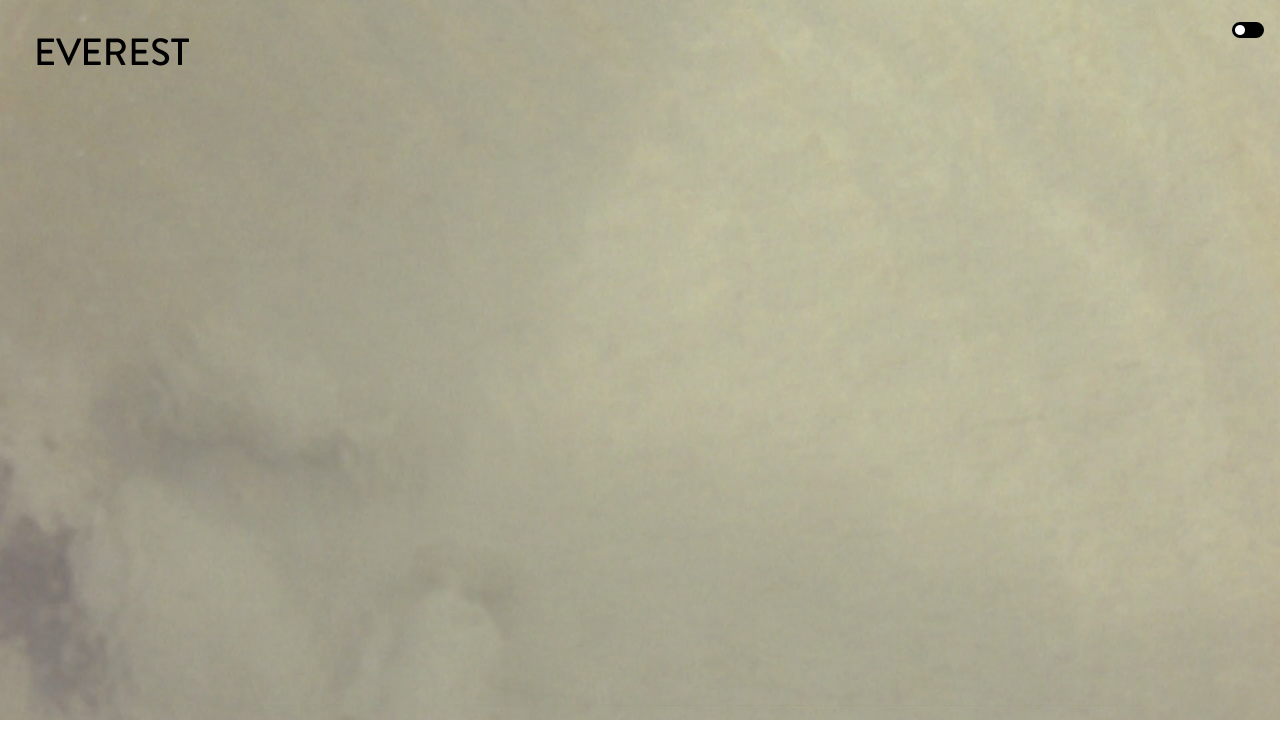

--- FILE ---
content_type: text/html; charset=UTF-8
request_url: https://everest.studio/film/hermes-7
body_size: 2495
content:
<!doctype html>
<html class="no-js" lang="fr">
	<head>
		<meta charset="utf-8">
		<meta http-equiv="X-UA-Compatible" content="IE=edge">
		<title>EVEREST . Film . HERMES</title>

		
		<meta name="description" content="Everest is a creative post house based in Paris and Shanghai. We offer creative post-production by cooperating with the best talents. Commercials, short films, music videos." />
<meta name="keywords" content="postproduction, film, clip, Paris, Shanghai, montage, production, studio, motion design, music video, commercial, color grading, étalonnage, réalisateur, directors, graphisme, publicité, advertising, creative, post house, sylvain obriot, cinéma" />
<meta name="author" content="Everest" />
<meta name="viewport" content="user-scalable=yes, width=device-width, initial-scale=1" />
<meta name="og:url" content="http://www.everest.studio/film/hermes-7" />
<meta name="og:type" content="website" />
<meta name="og:title" content="EVEREST . Film . HERMES" />
<meta name="og:description" content="Everest is a creative post house based in Paris and Shanghai. We offer creative post-production by cooperating with the best talents. Commercials, short films, music videos." />
<meta name="og:image" content="http://www.everest.studio/files/film_287_thumbnail_fr.png" />

		<meta name="msapplication-square70x70logo" content="/assets/icon/windows-tile-70x70.png">
		<meta name="msapplication-square150x150logo" content="/assets/icon/windows-tile-150x150.png">
		<meta name="msapplication-square310x310logo" content="/assets/icon/windows-tile-310x310.png">
		<meta name="msapplication-TileImage" content="/assets/icon/windows-tile-144x144.png">
		<meta name="msapplication-TileColor" content="#0F1223">
		<link rel="apple-touch-icon-precomposed" sizes="152x152" href="/assets/icon/apple-touch-icon-152x152-precomposed.png">
		<link rel="apple-touch-icon-precomposed" sizes="120x120" href="/assets/icon/apple-touch-icon-120x120-precomposed.png">
		<link rel="apple-touch-icon-precomposed" sizes="76x76" href="/assets/icon/apple-touch-icon-76x76-precomposed.png">
		<link rel="apple-touch-icon-precomposed" sizes="60x60" href="/assets/icon/apple-touch-icon-60x60-precomposed.png">
		<link rel="apple-touch-icon-precomposed" sizes="144x144" href="/assets/icon/apple-touch-icon-144x144-precomposed.png">
		<link rel="apple-touch-icon-precomposed" sizes="114x114" href="/assets/icon/apple-touch-icon-114x114-precomposed.png">
		<link rel="apple-touch-icon-precomposed" sizes="72x72" href="/assets/icon/apple-touch-icon-72x72-precomposed.png">
		<link rel="apple-touch-icon" sizes="57x57" href="/assets/icon/apple-touch-icon.png">
		<link rel="icon" sizes="228x228" href="/assets/icon/coast-icon-228x228.png">
		<link rel="shortcut icon" href="/assets/icon/favicon.ico">
		<link rel="icon" type="image/png" sizes="64x64" href="/assets/icon/favicon.png">

		<script src="https://use.typekit.net/sxr7swp.js"></script>
		<script>try{Typekit.load({ async: true });}catch(e){}</script>

		<link rel="stylesheet" href="/assets/min/styles.css">
		<link rel="stylesheet" href="/assets/js/vendor/video-js-6.6.2/video-js.min.css">
		<script src="/assets/js/vendor/modernizr-2.8.3.min.js"></script>
	</head>
	<body class="body">
		<!--[if lt IE 10]>
			<p class="browserupgrade">You are using an <strong>outdated</strong> browser. Please <a href="http://browsehappy.com/">upgrade your browser</a> to improve your experience.</p>
		<![endif]-->
		<div id="preloader" class="preloader">
			<div class="preloader__content">
				<div class="preloader__loader loader"></div>
			</div>
		</div>
		<div id="main" class="main">
			<header id="header" class="header">
				<div class="header__wrapper wrapper">
					<div class="header__logo">
						<div class="logo">
	<a href="/" class="logo__anchor anchor anchor--davis">
		<h1 class="logo__name">
			EVEREST		</h1>
		<svg class="logo__svg" width="160px" height="40px">
			<use href="/assets/img/symbols.svg#logo"/>
		</svg>
	</a>
</div>					</div>
					<nav class="header__navigation">
						<ul class="sections">
		<li class="sections__item">
	<a href="/films" class="sections__anchor anchor anchor--davis sections__anchor--selected" data-controller="film">Films</a>	</li>
	</ul>
					</nav>
				</div>
			</header>
			<div id="content" class="content">
				<div id="container">
<section id="section" class="section section--film"
	 data-title="EVEREST . Film . HERMES"
	 data-controller="film"
	 data-page="index">

	<div class="film">
		<div class="film__content">
			<div class="film__player">
				<video id="my-video" class="film__video video-js vjs-default-skin vjs-big-play-centered" width="1920" height="1080">
					<source src="https://player.vimeo.com/progressive_redirect/playback/401314627/rendition/1080p?loc=external&signature=794136f937c839bb4996eeb2854d198ed4d3a56a371f97237c49cac17a5ac349" type='video/mp4'>
					<p class="vjs-no-js">
						To view this video please enable JavaScript, and consider upgrading to a web browser that
						<a href="http://videojs.com/html5-video-support/" target="_blank">supports HTML5 video</a>
					</p>
				</video>
			</div>
			<div class="film__info">
				<div class="film__wrapper">
					<h2 class="film__name">
						HERMES													<span class="film__text">
								SS20 COLLECTION							</span>
											</h2>
									</div>
			</div>
		</div>
	</div>

</section>				</div>
			</div>
			<div class="switch">
				<div class="switch__label">Switch to low-carbon navigation</div>
				<div class="switch__switcher">
					<span class="switch__slider round"></span>
				</div>
			</div>
			<div class="top">
				<a class="top__button button" href="#">
					<svg class="button__svg" width="20" height="20">
						<use href="/assets/img/symbols.svg#top" />
					</svg>
					<span class="button__label">
						Top					</span>
				</a>
			</div>
			<footer id="footer" class="footer">
				<div class="footer__wrapper wrapper wrapper--large">
					<div class="footer__copyright">
						©everest - all rights reserved					</div>
					<div class="footer__legal">
											<a class="anchor" href="/legal">
							Mentions Légales
						</a>
					</div>
				</div>
			</footer>
			<div class="popup">
	<div class="popup__container">
		<div class="popup__content"></div>
	</div>
	<div class="popup__close close"></div>
	<div class="popup__overlay"></div>
</div>		</div>

		<script type="text/javascript">
			var _gaq = _gaq || [];
			_gaq.push(['_setAccount', 'UA-113316829-1']);
			_gaq.push(['_trackPageview']);

			(function() {
				var ga = document.createElement('script'); ga.type = 'text/javascript'; ga.async = true;
				ga.src = ('https:' == document.location.protocol ? 'https://ssl' : 'http://www') + '.google-analytics.com/ga.js';
				var s = document.getElementsByTagName('script')[0]; s.parentNode.insertBefore(ga, s);
			})();
		</script>

		<script src="https://code.jquery.com/jquery-3.2.1.min.js"></script>
		<script>window.jQuery || document.write('<script src="/assets/js/vendor/jquery-3.2.1.min.js"><\/script>')</script>
		<script src="/assets/js/vendor/video-js-6.6.2/video.min.js"></script>
		<script src="/assets/min/main.js"></script>
		<script type="text/javascript">
			$(function() {
				app.settings.debug=false;
				app.init();
			});
		</script>


	<script defer src="https://static.cloudflareinsights.com/beacon.min.js/vcd15cbe7772f49c399c6a5babf22c1241717689176015" integrity="sha512-ZpsOmlRQV6y907TI0dKBHq9Md29nnaEIPlkf84rnaERnq6zvWvPUqr2ft8M1aS28oN72PdrCzSjY4U6VaAw1EQ==" data-cf-beacon='{"version":"2024.11.0","token":"88254a12a88e4e9fa2a3b0c2a025eb0e","r":1,"server_timing":{"name":{"cfCacheStatus":true,"cfEdge":true,"cfExtPri":true,"cfL4":true,"cfOrigin":true,"cfSpeedBrain":true},"location_startswith":null}}' crossorigin="anonymous"></script>
</body>
</html>

--- FILE ---
content_type: text/css
request_url: https://everest.studio/assets/min/styles.css
body_size: 5075
content:
.vegas-overlay,.vegas-slide,.vegas-slide-inner,.vegas-timer,.vegas-wrapper{position:absolute;top:0;left:0;bottom:0;right:0;overflow:hidden;border:none;padding:0;margin:0}.vegas-overlay{opacity:.5;background:transparent url(overlays/02.png) center center repeat}.vegas-timer{top:auto;bottom:0;height:2px}.vegas-timer-progress{width:0%;height:100%;background:#fff;-webkit-transition:width ease-out;transition:width ease-out}.vegas-timer-running .vegas-timer-progress{width:100%}.vegas-slide,.vegas-slide-inner{margin:0;padding:0;background:transparent center center no-repeat;-webkit-transform:translateZ(0);transform:translateZ(0);will-change:transform,opacity}body .vegas-container{overflow:hidden!important;position:relative}.vegas-video{min-width:100%;min-height:100%;width:auto;height:auto}body.vegas-container{overflow:auto;position:static;z-index:-2}body.vegas-container>.vegas-overlay,body.vegas-container>.vegas-slide,body.vegas-container>.vegas-timer{position:fixed;z-index:-1}_::full-page-media,_:future,:root body.vegas-container > .vegas-slide,:root body.vegas-container > .vegas-overlay{bottom:-76px}.vegas-transition-blur,.vegas-transition-blur2{opacity:0;-webkit-filter:blur(32px);filter:blur(32px)}.vegas-transition-blur-in,.vegas-transition-blur2-in{opacity:1;-webkit-filter:blur(0);filter:blur(0)}.vegas-transition-blur2-out{opacity:0}.vegas-transition-burn,.vegas-transition-burn2{opacity:0;-webkit-filter:contrast(1000%) saturate(1000%);filter:contrast(1000%) saturate(1000%)}.vegas-transition-burn-in,.vegas-transition-burn2-in{opacity:1;-webkit-filter:contrast(100%) saturate(100%);filter:contrast(100%) saturate(100%)}.vegas-transition-burn2-out{opacity:0;-webkit-filter:contrast(1000%) saturate(1000%);filter:contrast(1000%) saturate(1000%)}.vegas-transition-fade,.vegas-transition-fade2{opacity:0}.vegas-transition-fade-in,.vegas-transition-fade2-in{opacity:1}.vegas-transition-fade2-out{opacity:0}.vegas-transition-flash,.vegas-transition-flash2{opacity:0;-webkit-filter:brightness(25);filter:brightness(25)}.vegas-transition-flash-in,.vegas-transition-flash2-in{opacity:1;-webkit-filter:brightness(1);filter:brightness(1)}.vegas-transition-flash2-out{opacity:0;-webkit-filter:brightness(25);filter:brightness(25)}.vegas-transition-negative,.vegas-transition-negative2{opacity:0;-webkit-filter:invert(100%);filter:invert(100%)}.vegas-transition-negative-in,.vegas-transition-negative2-in{opacity:1;-webkit-filter:invert(0);filter:invert(0)}.vegas-transition-negative2-out{opacity:0;-webkit-filter:invert(100%);filter:invert(100%)}.vegas-transition-slideDown,.vegas-transition-slideDown2{-webkit-transform:translateY(-100%);transform:translateY(-100%)}.vegas-transition-slideDown-in,.vegas-transition-slideDown2-in{-webkit-transform:translateY(0);transform:translateY(0)}.vegas-transition-slideDown2-out{-webkit-transform:translateY(100%);transform:translateY(100%)}.vegas-transition-slideLeft,.vegas-transition-slideLeft2{-webkit-transform:translateX(100%);transform:translateX(100%)}.vegas-transition-slideLeft-in,.vegas-transition-slideLeft2-in{-webkit-transform:translateX(0);transform:translateX(0)}.vegas-transition-slideLeft2-out{-webkit-transform:translateX(-100%);transform:translateX(-100%)}.vegas-transition-slideRight,.vegas-transition-slideRight2{-webkit-transform:translateX(-100%);transform:translateX(-100%)}.vegas-transition-slideRight-in,.vegas-transition-slideRight2-in{-webkit-transform:translateX(0);transform:translateX(0)}.vegas-transition-slideRight2-out{-webkit-transform:translateX(100%);transform:translateX(100%)}.vegas-transition-slideUp,.vegas-transition-slideUp2{-webkit-transform:translateY(100%);transform:translateY(100%)}.vegas-transition-slideUp-in,.vegas-transition-slideUp2-in{-webkit-transform:translateY(0);transform:translateY(0)}.vegas-transition-slideUp2-out{-webkit-transform:translateY(-100%);transform:translateY(-100%)}.vegas-transition-swirlLeft,.vegas-transition-swirlLeft2{-webkit-transform:scale(2) rotate(35deg);transform:scale(2) rotate(35deg);opacity:0}.vegas-transition-swirlLeft-in,.vegas-transition-swirlLeft2-in{-webkit-transform:scale(1) rotate(0);transform:scale(1) rotate(0);opacity:1}.vegas-transition-swirlLeft2-out{-webkit-transform:scale(2) rotate(-35deg);transform:scale(2) rotate(-35deg);opacity:0}.vegas-transition-swirlRight,.vegas-transition-swirlRight2{-webkit-transform:scale(2) rotate(-35deg);transform:scale(2) rotate(-35deg);opacity:0}.vegas-transition-swirlRight-in,.vegas-transition-swirlRight2-in{-webkit-transform:scale(1) rotate(0);transform:scale(1) rotate(0);opacity:1}.vegas-transition-swirlRight2-out{-webkit-transform:scale(2) rotate(35deg);transform:scale(2) rotate(35deg);opacity:0}.vegas-transition-zoomIn,.vegas-transition-zoomIn2{-webkit-transform:scale(0);transform:scale(0);opacity:0}.vegas-transition-zoomIn-in,.vegas-transition-zoomIn2-in{-webkit-transform:scale(1);transform:scale(1);opacity:1}.vegas-transition-zoomIn2-out{-webkit-transform:scale(2);transform:scale(2);opacity:0}.vegas-transition-zoomOut,.vegas-transition-zoomOut2{-webkit-transform:scale(2);transform:scale(2);opacity:0}.vegas-transition-zoomOut-in,.vegas-transition-zoomOut2-in{-webkit-transform:scale(1);transform:scale(1);opacity:1}.vegas-transition-zoomOut2-out{-webkit-transform:scale(0);transform:scale(0);opacity:0}.vegas-animation-kenburns{-webkit-animation:kenburns ease-out;animation:kenburns ease-out}@-webkit-keyframes kenburns{0%{-webkit-transform:scale(1.5);transform:scale(1.5)}100%{-webkit-transform:scale(1);transform:scale(1)}}@keyframes kenburns{0%{-webkit-transform:scale(1.5);transform:scale(1.5)}100%{-webkit-transform:scale(1);transform:scale(1)}}.vegas-animation-kenburnsDownLeft{-webkit-animation:kenburnsDownLeft ease-out;animation:kenburnsDownLeft ease-out}@-webkit-keyframes kenburnsDownLeft{0%{-webkit-transform:scale(1.5) translate(10%,-10%);transform:scale(1.5) translate(10%,-10%)}100%{-webkit-transform:scale(1) translate(0,0);transform:scale(1) translate(0,0)}}@keyframes kenburnsDownLeft{0%{-webkit-transform:scale(1.5) translate(10%,-10%);transform:scale(1.5) translate(10%,-10%)}100%{-webkit-transform:scale(1) translate(0,0);transform:scale(1) translate(0,0)}}.vegas-animation-kenburnsDownRight{-webkit-animation:kenburnsDownRight ease-out;animation:kenburnsDownRight ease-out}@-webkit-keyframes kenburnsDownRight{0%{-webkit-transform:scale(1.5) translate(-10%,-10%);transform:scale(1.5) translate(-10%,-10%)}100%{-webkit-transform:scale(1) translate(0,0);transform:scale(1) translate(0,0)}}@keyframes kenburnsDownRight{0%{-webkit-transform:scale(1.5) translate(-10%,-10%);transform:scale(1.5) translate(-10%,-10%)}100%{-webkit-transform:scale(1) translate(0,0);transform:scale(1) translate(0,0)}}.vegas-animation-kenburnsDown{-webkit-animation:kenburnsDown ease-out;animation:kenburnsDown ease-out}@-webkit-keyframes kenburnsDown{0%{-webkit-transform:scale(1.5) translate(0,-10%);transform:scale(1.5) translate(0,-10%)}100%{-webkit-transform:scale(1) translate(0,0);transform:scale(1) translate(0,0)}}@keyframes kenburnsDown{0%{-webkit-transform:scale(1.5) translate(0,-10%);transform:scale(1.5) translate(0,-10%)}100%{-webkit-transform:scale(1) translate(0,0);transform:scale(1) translate(0,0)}}.vegas-animation-kenburnsLeft{-webkit-animation:kenburnsLeft ease-out;animation:kenburnsLeft ease-out}@-webkit-keyframes kenburnsLeft{0%{-webkit-transform:scale(1.5) translate(10%,0);transform:scale(1.5) translate(10%,0)}100%{-webkit-transform:scale(1) translate(0,0);transform:scale(1) translate(0,0)}}@keyframes kenburnsLeft{0%{-webkit-transform:scale(1.5) translate(10%,0);transform:scale(1.5) translate(10%,0)}100%{-webkit-transform:scale(1) translate(0,0);transform:scale(1) translate(0,0)}}.vegas-animation-kenburnsRight{-webkit-animation:kenburnsRight ease-out;animation:kenburnsRight ease-out}@-webkit-keyframes kenburnsRight{0%{-webkit-transform:scale(1.5) translate(-10%,0);transform:scale(1.5) translate(-10%,0)}100%{-webkit-transform:scale(1) translate(0,0);transform:scale(1) translate(0,0)}}@keyframes kenburnsRight{0%{-webkit-transform:scale(1.5) translate(-10%,0);transform:scale(1.5) translate(-10%,0)}100%{-webkit-transform:scale(1) translate(0,0);transform:scale(1) translate(0,0)}}.vegas-animation-kenburnsUpLeft{-webkit-animation:kenburnsUpLeft ease-out;animation:kenburnsUpLeft ease-out}@-webkit-keyframes kenburnsUpLeft{0%{-webkit-transform:scale(1.5) translate(10%,10%);transform:scale(1.5) translate(10%,10%)}100%{-webkit-transform:scale(1) translate(0,0);transform:scale(1) translate(0,0)}}@keyframes kenburnsUpLeft{0%{-webkit-transform:scale(1.5) translate(10%,10%);transform:scale(1.5) translate(10%,10%)}100%{-webkit-transform:scale(1) translate(0,0);transform:scale(1) translate(0,0)}}.vegas-animation-kenburnsUpRight{-webkit-animation:kenburnsUpRight ease-out;animation:kenburnsUpRight ease-out}@-webkit-keyframes kenburnsUpRight{0%{-webkit-transform:scale(1.5) translate(-10%,10%);transform:scale(1.5) translate(-10%,10%)}100%{-webkit-transform:scale(1) translate(0,0);transform:scale(1) translate(0,0)}}@keyframes kenburnsUpRight{0%{-webkit-transform:scale(1.5) translate(-10%,10%);transform:scale(1.5) translate(-10%,10%)}100%{-webkit-transform:scale(1) translate(0,0);transform:scale(1) translate(0,0)}}.vegas-animation-kenburnsUp{-webkit-animation:kenburnsUp ease-out;animation:kenburnsUp ease-out}@-webkit-keyframes kenburnsUp{0%{-webkit-transform:scale(1.5) translate(0,10%);transform:scale(1.5) translate(0,10%)}100%{-webkit-transform:scale(1) translate(0,0);transform:scale(1) translate(0,0)}}@keyframes kenburnsUp{0%{-webkit-transform:scale(1.5) translate(0,10%);transform:scale(1.5) translate(0,10%)}100%{-webkit-transform:scale(1) translate(0,0);transform:scale(1) translate(0,0)}}/*! normalize.css v3.0.3 | MIT License | github.com/necolas/normalize.css */html{font-family:sans-serif;-ms-text-size-adjust:100%;-webkit-text-size-adjust:100%}body{margin:0}article,aside,details,figcaption,figure,footer,header,hgroup,main,menu,nav,section,summary{display:block}audio,canvas,progress,video{display:inline-block;vertical-align:baseline}audio:not([controls]){display:none;height:0}[hidden],template{display:none}a{background-color:transparent}a:active,a:hover{outline:0}abbr[title]{border-bottom:1px dotted}b,strong{font-weight:700}dfn{font-style:italic}h1{font-size:2em;margin:.67em 0}mark{background:#ff0;color:#000}small{font-size:80%}sub,sup{font-size:75%;line-height:0;position:relative;vertical-align:baseline}sup{top:-.5em}sub{bottom:-.25em}img{border:0}svg:not(:root){overflow:hidden}figure{margin:1em 40px}hr{box-sizing:content-box;height:0}pre{overflow:auto}code,kbd,pre,samp{font-family:monospace,monospace;font-size:1em}button,input,optgroup,select,textarea{color:inherit;font:inherit;margin:0}button{overflow:visible}button,select{text-transform:none}button,html input[type=button],input[type=reset],input[type=submit]{-webkit-appearance:button;cursor:pointer}button[disabled],html input[disabled]{cursor:default}button::-moz-focus-inner,input::-moz-focus-inner{border:0;padding:0}input{line-height:normal}input[type=checkbox],input[type=radio]{box-sizing:border-box;padding:0}input[type=number]::-webkit-inner-spin-button,input[type=number]::-webkit-outer-spin-button{height:auto}input[type=search]{-webkit-appearance:textfield;box-sizing:content-box}input[type=search]::-webkit-search-cancel-button,input[type=search]::-webkit-search-decoration{-webkit-appearance:none}fieldset{border:1px solid silver;margin:0 2px;padding:.35em .625em .75em}legend{border:0;padding:0}textarea{overflow:auto}optgroup{font-weight:700}table{border-collapse:collapse;border-spacing:0}td,th{padding:0}body,html{height:100%}html{-webkit-font-smoothing:antialiased}body{font-family:Brandon-grotesque,sans-serif;font-size:1em;line-height:1.5em;font-weight:300;letter-spacing:.05em;color:#000;background:#fff;overflow-x:hidden;overflow-y:scroll}*,:after,:before{-webkit-box-sizing:border-box;box-sizing:border-box;-webkit-tap-highlight-color:transparent}body.body--bw{color:#fff;background-color:#000}a{color:currentColor;text-decoration:none;-webkit-tap-highlight-color:transparent}a:active,a:focus{outline:0}figure{margin:0}h1,h2,h3,h4,h5,h6{margin:0;padding:0;font-size:1em;font-weight:700}.anchor,.anchor:hover{cursor:pointer;-webkit-user-select:none;-moz-user-select:none;-ms-user-select:none;user-select:none;-webkit-transition:all .6s;transition:all .6s}.browserupgrade{position:fixed;padding:5em 0;top:40%;left:0;width:100%;z-index:99999999;background:#ff0;text-align:center}.button,.button:hover{cursor:pointer;-webkit-user-select:none;-moz-user-select:none;-ms-user-select:none;user-select:none;-webkit-transition:all .6s;transition:all .6s}.close{position:relative;cursor:pointer;width:4em;height:4em;line-height:9999px;overflow:hidden;-webkit-transition:opacity .6s;transition:opacity .6s}.close::after,.close::before{content:'';position:absolute;top:50%;left:50%;height:2px;width:1em;margin-left:-.5em;background:currentColor}.close::before{-webkit-transform:rotate(45deg);-ms-transform:rotate(45deg);transform:rotate(45deg)}.close::after{-webkit-transform:rotate(-45deg);-ms-transform:rotate(-45deg);transform:rotate(-45deg)}.loader{-webkit-box-sizing:border-box;box-sizing:border-box;display:block;content:'';width:50px;height:50px;border:solid 1px #fff;border-top-color:#000;border-left-color:#000;border-radius:50%;-webkit-animation:loader-animation .7s linear infinite;animation:loader-animation .7s linear infinite}@-webkit-keyframes loader-animation{0%{-webkit-transform:rotate(0)}100%{-webkit-transform:rotate(360deg)}}@keyframes loader-animation{0%{-webkit-transform:rotate(0);transform:rotate(0)}100%{-webkit-transform:rotate(360deg);transform:rotate(360deg)}}.logo{margin:0;padding:0;line-height:0}.logo__name{display:none}#nprogress{pointer-events:none}#nprogress .bar{background:#fff;position:fixed;z-index:2031;top:0;left:0;width:100%;height:1px}#nprogress .peg{display:block;position:absolute;right:0;width:50px;height:50%;opacity:1;-webkit-transform:rotate(3deg) translate(0,-4px);-ms-transform:rotate(3deg) translate(0,-4px);transform:rotate(3deg) translate(0,-4px)}#nprogress .spinner{margin-top:-25px;margin-left:-25px;position:fixed;top:50%;left:50%;z-index:1031}#nprogress .spinner-icon{width:50px;height:50px;-webkit-box-sizing:border-box;box-sizing:border-box;border:solid 1px #fff;border-top-color:#000;border-left-color:#000;border-radius:50%;-webkit-animation:nprogress-spinner .4s linear infinite;animation:nprogress-spinner .4s linear infinite}.nprogress-custom-parent{overflow:hidden;position:relative}.nprogress-custom-parent #nprogress .bar,.nprogress-custom-parent #nprogress .spinner{position:absolute}@-webkit-keyframes nprogress-spinner{0%{-webkit-transform:rotate(0)}100%{-webkit-transform:rotate(360deg)}}@keyframes nprogress-spinner{0%{-webkit-transform:rotate(0);transform:rotate(0)}100%{-webkit-transform:rotate(360deg);transform:rotate(360deg)}}.preloader{position:fixed;top:0;left:0;width:100%;height:100%;z-index:9999;background:#000}.preloader__content{position:absolute;top:50%;left:50%;z-index:1;-webkit-transform:translate(-50%,-50%);-ms-transform:translate(-50%,-50%);transform:translate(-50%,-50%);-webkit-transition:opacity .6s;transition:opacity .6s}.preloader--hide .preloader__content{opacity:0}body .vegas-timer{height:1px;display:none}body .video-js .vjs-control-bar{background-color:transparent}body .video-js .vjs-play-progress{background-color:#fff}body .video-js .vjs-progress-holder{background:#333;height:.1em}body .video-js .vjs-progress-control:hover .vjs-progress-holder{height:.3em}body .video-js .vjs-control-bar .vjs-play-progress .vjs-time-tooltip,body .video-js .vjs-control-bar .vjs-play-progress:before{display:none}body .video-js .vjs-load-progress div{background:#666}.video-js .vjs-button:focus{outline:0}body .video-js .vjs-big-play-button{top:10px;left:10px;padding:0;font-size:3em;line-height:3em;height:3em;width:3em;border:.1em solid #fff;background-color:#000;background-color:rgba(0,0,0,.6);border-radius:50%}body .vjs-big-play-centered .vjs-big-play-button{top:50%;left:50%;margin-top:-1.5em;margin-left:-1.5em}body .video-js .vjs-big-play-button:focus,body .video-js:hover .vjs-big-play-button{border:.1em solid #fff;background-color:#000;background-color:rgba(0,0,0,.6)}html.js .vignette{position:relative}html.js .vignette .img{position:absolute;top:0;left:0;width:100%;height:100%;z-index:1}html.no-js .vignette .img{width:100%;height:auto!important}@media only screen and (min-width:769px){.wrapper{padding:2em}}@media only screen and (max-width:768px){.wrapper{padding:1em}}.contact__text div:before{content:'';display:inline-block;width:7px;height:1px;margin-bottom:5px;background:currentColor}@media only screen and (min-width:769px){.contact{padding-top:2em;padding-bottom:2em}.contact__text{display:-webkit-box;display:-webkit-flex;display:-ms-flexbox;display:flex;-webkit-box-pack:center;-webkit-justify-content:center;-ms-flex-pack:center;justify-content:center}.contact__text{font-size:.8em;line-height:1.3em}.contact__text div{width:15em;padding:2em 1em 1em}.contact__text div:last-child .socials{display:none}}@media only screen and (max-width:768px){.contact{padding-top:2em;padding-bottom:1em;text-align:center}.contact__text{font-size:.8em;line-height:1.3em}.contact__text div:first-child .socials{display:none}}.film{display:-webkit-box;display:-webkit-flex;display:-ms-flexbox;display:flex;-webkit-box-align:center;-webkit-align-items:center;-ms-flex-align:center;align-items:center;-webkit-box-pack:center;-webkit-justify-content:center;-ms-flex-pack:center;justify-content:center;width:100%;height:100vh}.film__wrapper{padding:2em;text-transform:uppercase;color:#fff}.film__name{font-size:.9em;line-height:1.2em;color:inherit}.film__text{font-weight:300;color:inherit}.film__credit{margin-top:1em;font-size:.65em;line-height:1.4em;letter-spacing:.05em;color:inherit}@media only screen and (min-width:769px){html.no-touch .film__content .film__info{opacity:0;-webkit-transition:opacity 1s;transition:opacity 1s}html.no-touch .film__content:hover .film__info{opacity:1}}.films{background:#000}.films__anchor{display:block;position:relative}.films__thumbnail{position:relative}body.body--bw .films__thumbnail{filter:grayscale(1)}.films__thumbnail:after{position:absolute;top:0;left:0;width:100%;height:100%;z-index:1;content:'';background:#000;opacity:.3}.films__vignette video{position:absolute;top:0;left:0;width:100%;height:100%;z-index:1;object-fit:cover}body.body--bw .films__vignette video{display:none}.films__info{position:absolute;top:0;left:0;width:100%;height:100%;z-index:1;display:-ms-flexbox;display:-webkit-flex;display:-webkit-box;display:flex;-ms-flex-align:center;-webkit-align-items:center;-webkit-box-align:center;align-items:center}.films__wrapper{width:100%;text-align:center;text-transform:uppercase;color:#fff}.films__name{margin-bottom:.2em;font-size:1.2em;line-height:1.2em;color:inherit}.films__text{font-size:.9em;line-height:1.2em;color:inherit}@media only screen and (min-width:769px){.films{display:-webkit-box;display:-webkit-flex;display:-ms-flexbox;display:flex;-webkit-box-orient:horizontal;-webkit-box-direction:normal;-webkit-flex-direction:row;-ms-flex-direction:row;flex-direction:row;-webkit-flex-wrap:wrap;-ms-flex-wrap:wrap;flex-wrap:wrap;-webkit-align-content:space-between;-ms-flex-line-pack:justify;align-content:space-between;width:100%}.films__item{width:50%}.films__wrapper{opacity:0;-webkit-transform:translateY(20%);-ms-transform:translateY(20%);transform:translateY(20%);-webkit-transition:all .6s ease;transition:all .6s ease}.films__item .films__thumbnail:after{opacity:0;-webkit-transition:opacity .8s;transition:opacity .8s}.films__item:hover .films__thumbnail:after{opacity:.3}.films__item:hover .films__wrapper{opacity:1;-webkit-transform:translateY(0);-ms-transform:translateY(0);transform:translateY(0)}.films__anchor:hover{cursor:url(/assets/img/cursor/cursor-1.svg) 7 7,auto}}@media only screen and (max-width:768px){.films__wrapper{font-size:.7em}}.intro{position:relative}.intro__logo{position:absolute;top:50%;left:50%;z-index:1;-webkit-transform:translate(-50%,-50%);-ms-transform:translate(-50%,-50%);transform:translate(-50%,-50%)}.intro__logo .logo__svg{width:250px;height:250px}body.body--bw .intro__sequences{filter:grayscale(1)}.intro__help{text-transform:lowercase}.intro__button{position:absolute;top:0;left:0;width:100%;height:100%;z-index:1;background:0 0}@media only screen and (min-width:769px){.intro__help{display:none}.intro__info{position:absolute;bottom:2%;left:0;width:100%;z-index:2}.intro__scroll{display:none}}@media only screen and (max-width:768px){.intro__help{position:absolute;top:1em;right:1em;z-index:10}.intro__info{display:none}.intro__scroll{position:absolute;left:50%;bottom:5%;width:30px;height:30px;z-index:1;-webkit-transform:translateX(-50%);-ms-transform:translateX(-50%);transform:translateX(-50%)}.intro__logo .logo__svg{width:180px;height:180px}}.login__label{display:block;margin-bottom:1em;font-size:1em}.login__input,.login__submit{display:inline-block;margin:auto;border:none;font-size:1em;padding:.2em}.login__input{padding-left:.5em padding-right: .5em width: 15em;background:0 0;color:#999;border:1px solid #999;border-radius:5px;outline:0}.login__submit{width:auto;margin-left:1em;background:0 0}.login__submit:hover{opacity:.5}.page__heading{text-align:center}.page__label{font-size:1.2em;font-weight:700;text-transform:uppercase}.page__name{font-size:.9em;font-weight:300;text-transform:uppercase;text-align:center}@media only screen and (min-width:769px){.page__wrapper.wrapper{padding-top:2em;padding-bottom:2em}.page__contact{margin-top:2em}}@media only screen and (max-width:768px){.page__heading{text-align:center}}.popup{display:none}.popup__container{position:fixed;top:0;right:0;width:100%;height:100%;z-index:999;overflow:hidden;background:#000;-webkit-transition:opacity .8s;transition:opacity .8s}html.html--popup-ready .popup{display:block}html.html--popup-close .popup__container{opacity:0}html.html--popup-closed .popup__container{-webkit-transform:translateY(-100%);-ms-transform:translateY(-100%);transform:translateY(-100%)}.popup__close{position:fixed;top:0;right:0;z-index:1000;color:#fff}.popup__close:hover{opacity:.5}html.html--popup-close .popup__close{display:none}@media only screen and (min-width:769px){.popup .film__info{position:absolute;top:0;left:0;z-index:1}}@media only screen and (max-width:768px){.popup .film__info{display:none}}.qrcode{position:fixed;top:-100%;left:50%;z-index:1;cursor:pointer;opacity:0;background:#fff;border:1px solid #ddd;-webkit-transition:opacity .6s ease;transition:opacity .6s ease;-webkit-transform:translate(-50%,-50%);-ms-transform:translate(-50%,-50%);transform:translate(-50%,-50%)}body.body--qrcode-opened .qrcode{top:50%;opacity:1}.qrcode__qr{width:300px;height:300px;background:transparent url(/assets/img/qr-code.svg) center center no-repeat;background-size:100%}.qrcode__close{display:none}.sequences{position:relative;width:100%;height:100vh;overflow:hidden}.sequences__item{display:none}.wysiwyg.wysiwyg--simple p{margin-bottom:0}.wysiwyg h1,.wysiwyg h2,.wysiwyg h3,.wysiwyg h4,.wysiwyg h5,.wysiwyg h6{margin-bottom:.5em;font-size:.9em}.wysiwyg p{margin:0;padding:0;margin-bottom:3em;font-size:.9em}.footer__wrapper{display:grid;grid-template-columns:1fr auto;gap:1em}.footer__copyright{font-size:.8em;color:inherit;text-transform:lowercase}.footer__legal{font-size:.8em;color:inherit;text-transform:lowercase}.footer__legal .anchor:hover{opacity:.5}.header__navigation{display:none}@media only screen and (min-width:769px){.header{position:absolute;top:0;left:0;z-index:100}}@media only screen and (max-width:768px){.header__logo{text-align:center}}.categories{margin:0;padding:0;list-style:none}.categories__item{display:inline-block;vertical-align:top}.categories__anchor{font-size:.9em;color:inherit;text-transform:lowercase;-webkit-transition:opacity .6s;transition:opacity .6s}@media only screen and (min-width:769px){.categories__item{padding:1em}}@media only screen and (max-width:768px){.categories__item{padding:.5em}}.pagination{padding:1em;text-align:center}.pagination .anchor,.pagination__cur{display:inline-block;vertical-align:middle;padding:.5em .7em;opacity:.5;font-size:.8em;color:inherit}.pagination .anchor:hover,.pagination__cur{opacity:1}.pagination__next,.pagination__previous{display:none}.sections{margin:0;padding:0;list-style:none}.sections__item{display:inline-block;vertical-align:top;padding:.5em}.sections__anchor{font-size:.9em;color:inherit;text-transform:lowercase}.sections__anchor--selected,.sections__anchor:hover{color:inherit}.socials{margin:0;padding:0;text-align:left}.socials__anchor:hover{opacity:.5}.socials__svg{display:inline-block;vertical-align:middle;width:15px;height:15px;color:currentColor}@media only screen and (min-width:769px){.socials__svg{margin-right:.5em}.socials__anchor:last-child .socials__svg{margin:0}}@media only screen and (max-width:768px){.socials__svg{width:25px;height:25px;margin:2em 1em}}.switch{position:fixed;z-index:500}.switch__label{display:inline-block;vertical-align:middle;margin-right:.2em;font-size:.75em;line-height:.8em;color:inherit;text-transform:lowercase;text-align:right}.switch__switcher{display:inline-block;vertical-align:middle;position:relative;width:2em;height:1em}.switch__slider{position:absolute;cursor:pointer;top:0;left:0;right:0;bottom:0;background-color:#000;-webkit-transition:.4s;transition:.4s}.switch__slider:before{position:absolute;content:"";height:.6em;width:.6em;left:.2em;bottom:.2em;background-color:#fff;-webkit-transition:.4s;transition:.4s}body.body--bw .switch__slider:before{-webkit-transform:translateX(1em);-ms-transform:translateX(1em);transform:translateX(1em)}.switch__slider.round{border-radius:1em}.switch__slider.round:before{border-radius:50%}body.body--bw .switch__slider{background-color:#fff}body.body--bw .switch__slider:before{background-color:#000}@media only screen and (min-width:769px){.switch{top:1em;right:1em}.switch__label{opacity:0;-webkit-transition:opacity .6s;transition:opacity .6s}.switch:hover .switch__label{opacity:1}}@media only screen and (max-width:768px){.switch{bottom:8em;right:.5em;transform-origin:top center;transform:translateX(50%) rotate(90deg)}.switch__label{color:#fff}}.top{text-align:center}.top .button:hover{opacity:.5}.top .button__label{display:none}.top--hidden .top__button{opacity:0;pointer-events:none}@media only screen and (min-width:769px){.top{padding:2em}}@media only screen and (max-width:768px){.top{padding:1em}}@media only screen and (min-width:769px){body.body--film .film__info{position:absolute;top:0;right:0;z-index:1;text-align:right}}@media only screen and (max-width:768px){body.body--film .header{position:fixed;top:0;left:0;width:100%;z-index:100}body.body--film .film__info{text-align:center}}.section--films .page__heading{opacity:0;pointer-events:none}.section--films .page__categories{text-align:center;color:#000}.section--films .categories__anchor{opacity:.5}.section--films .categories__anchor--selected,.section--films .categories__anchor:hover{opacity:1}body.body--bw .page__categories{color:#fff}html.html--scrolled body.body--bw .section--films .page__categories{background-color:#000}@media only screen and (min-width:769px){.section--films .page__heading{opacity:0;pointer-events:none}.section--films .page__categories{position:absolute;top:1.7em;left:0;width:100%;z-index:1}html.html--scrolled .section--films .page__categories{position:fixed;top:0;z-index:100;background-color:#fff}}@media only screen and (max-width:768px){body.body--films .header{display:none}.section--films .page__heading{display:none}.section--films .page__categories{padding-top:1em;padding-bottom:1em}}.home .logo{opacity:0;-webkit-transform:translateY(20%);-ms-transform:translateY(20%);transform:translateY(20%);-webkit-transition:all 1s;transition:all 1s}body.body--home-entered .home .logo{opacity:1;-webkit-transform:translateY(0);-ms-transform:translateY(0);transform:translateY(0)}.home .logo__baseline{opacity:0;-webkit-transform:translateY(20%);-ms-transform:translateY(20%);transform:translateY(20%);-webkit-transition:all 1s;transition:all 1s}body.body--home-entered .home .logo__baseline{-webkit-transition-delay:.3s;transition-delay:.3s;opacity:1;-webkit-transform:translateY(0);-ms-transform:translateY(0);transform:translateY(0)}@media only screen and (min-width:769px){.home__info .contact__text div{opacity:0;-webkit-transition:opacity 1s;transition:opacity 1s}body.body--home-entered .home__info .contact__text div{-webkit-transition-delay:1s;transition-delay:1s;opacity:1}}body.body--home .header{display:none}.home__intro{color:#fff}.home__intro{position:relative;width:100%;height:100vh;z-index:50;overflow:hidden}.home__categories{text-align:center;color:#fff}html.html--scrolled .home__categories{color:#000;background-color:#fff}html.html--scrolled body.body--bw .home__categories{color:#fff;background-color:#000}.home__categories .categories__anchor--selected,.home__categories .categories__anchor:hover{opacity:.5}@media only screen and (min-width:769px){.home__categories{position:absolute;top:1em;left:0;width:100%;z-index:100}html.html--scrolled .home__categories{position:fixed;top:0}body.body--home .footer{position:absolute;left:0;bottom:0;width:100%;z-index:60;color:#fff}html:not(.html--scrolled) body.body--home .switch__label{color:#fff}}@media only screen and (max-width:768px){.home__categories{padding-top:1em;padding-bottom:1em}}@media only screen and (min-width:769px){.section--legal .page__content .page__wrapper.wrapper{margin:auto;max-width:38em}}@media only screen and (max-width:768px){.section--legal .page__content .page__wrapper.wrapper{padding-right:3em}}.section--showreel .page__name{opacity:0;-webkit-user-select:none;-moz-user-select:none;-ms-user-select:none;user-select:none}@media only screen and (max-width:768px){.section--showreel .page__heading{margin-bottom:2em}}body.body--stream{color:#fff;background:#000}.section--stream .page__content{max-width:1080px;margin:auto}.section--stream .page__login{max-width:15em;min-height:50vh;margin:auto;display:-webkit-box;display:-webkit-flex;display:-ms-flexbox;display:flex;-webkit-box-align:center;-webkit-align-items:center;-ms-flex-align:center;align-items:center}.section--stream .page__embed{position:relative;width:100%;padding-bottom:56%}.section--stream .page__embed iframe{position:absolute;top:0;left:0;width:100%;height:100%;z-index:1}

--- FILE ---
content_type: image/svg+xml
request_url: https://everest.studio/assets/img/symbols.svg
body_size: 3419
content:
<?xml version="1.0" encoding="iso-8859-1"?>
<!DOCTYPE svg PUBLIC "-//W3C//DTD SVG 1.1//EN" "http://www.w3.org/Graphics/SVG/1.1/DTD/svg11.dtd">
<svg xmlns="http://www.w3.org/2000/svg" xmlns:xlink="http://www.w3.org/1999/xlink">

	<!-- logo -->
	<symbol id="logo" viewBox="0 0 160 40">
		<path fill="currentColor" d="M5.376,7.209c0-0.38,0.304-0.722,0.722-0.722h15.198c0.418,0,0.722,0.342,0.722,0.722v2.127
			c0,0.38-0.304,0.722-0.722,0.722H9.29v7.75h10.145c0.38,0,0.722,0.342,0.722,0.722v2.127c0,0.418-0.342,0.723-0.722,0.723H9.29v8.168h12.007c0.418,0,0.722,0.342,0.722,0.723v2.09c0,0.379-0.304,0.721-0.722,0.721H6.098c-0.418,0-0.722-0.342-0.722-0.721V7.209z"/>
		<path fill="currentColor" d="M24.225,7.475c-0.229-0.494,0.075-0.988,0.646-0.988h2.697c0.305,0,0.57,0.228,0.646,0.418l8.358,18.807h0.229L45.16,6.905c0.076-0.19,0.304-0.418,0.646-0.418h2.698c0.569,0,0.874,0.494,0.646,0.988L37.485,33.046c-0.114,0.228-0.342,0.418-0.646,0.418h-0.381c-0.266,0-0.531-0.19-0.646-0.418L24.225,7.475z"/>
		<path fill="currentColor" d="M51.99,7.209c0-0.38,0.304-0.722,0.722-0.722H67.91c0.418,0,0.722,0.342,0.722,0.722v2.127c0,0.38-0.304,0.722-0.722,0.722H55.903v7.75h10.145c0.38,0,0.722,0.342,0.722,0.722v2.127c0,0.418-0.342,0.723-0.722,0.723H55.903v8.168H67.91c0.418,0,0.722,0.342,0.722,0.723v2.09c0,0.379-0.304,0.721-0.722,0.721H52.711c-0.418,0-0.722-0.342-0.722-0.721V7.209z"/>
		<path fill="currentColor" d="M74.372,7.209c0-0.38,0.304-0.722,0.722-0.722h10.335c4.559,0,8.282,3.609,8.282,8.131
			c0,3.496-2.317,6.383-5.623,7.713l5.205,9.65c0.267,0.494,0,1.102-0.646,1.102h-2.964c-0.304,0-0.532-0.189-0.607-0.342
			l-5.054-10.068h-5.737v9.689c0,0.379-0.342,0.721-0.722,0.721h-2.47c-0.418,0-0.722-0.342-0.722-0.721V7.209z M85.124,19.406
			c2.47,0,4.636-2.09,4.636-4.711c0-2.47-2.166-4.521-4.636-4.521h-6.763v9.233H85.124z"/>
		<path fill="currentColor" d="M99.641,7.209c0-0.38,0.304-0.722,0.722-0.722h15.198c0.418,0,0.722,0.342,0.722,0.722v2.127
			c0,0.38-0.304,0.722-0.722,0.722h-12.007v7.75h10.145c0.38,0,0.722,0.342,0.722,0.722v2.127c0,0.418-0.342,0.723-0.722,0.723
			h-10.145v8.168h12.007c0.418,0,0.722,0.342,0.722,0.723v2.09c0,0.379-0.304,0.721-0.722,0.721h-15.198
			c-0.418,0-0.722-0.342-0.722-0.721V7.209z"/>
		<path fill="currentColor" d="M120.313,29.246c0.342-0.494,0.646-1.063,0.988-1.558s0.874-0.646,1.292-0.305
			c0.228,0.19,3.153,2.622,6.078,2.622c2.622,0,4.294-1.596,4.294-3.533c0-2.28-1.976-3.724-5.737-5.281
			c-3.875-1.634-6.915-3.647-6.915-8.055c0-2.963,2.28-7.029,8.321-7.029c3.799,0,6.648,1.976,7.028,2.242
			c0.304,0.19,0.608,0.722,0.229,1.292c-0.305,0.456-0.646,0.988-0.95,1.444c-0.304,0.494-0.798,0.722-1.33,0.38
			c-0.266-0.152-2.925-1.9-5.129-1.9c-3.191,0-4.293,2.014-4.293,3.419c0,2.166,1.671,3.496,4.825,4.788
			c4.407,1.786,8.169,3.875,8.169,8.51c0,3.951-3.534,7.182-8.474,7.182c-4.635,0-7.561-2.432-8.168-3.002
			C120.199,30.157,119.933,29.892,120.313,29.246z"/>
		<path fill="currentColor" d="M146.076,10.059h-6.193c-0.418,0-0.722-0.342-0.722-0.722V7.209c0-0.38,0.304-0.722,0.722-0.722h16.338c0.418,0,0.722,0.342,0.722,0.722v2.127c0,0.38-0.304,0.722-0.722,0.722h-6.193v22.303c0,0.379-0.342,0.721-0.722,0.721h-2.508c-0.38,0-0.722-0.342-0.722-0.721V10.059z"/>
	</symbol>

	<!-- help -->
	<symbol id="help" viewBox="0 0 30 30">
		<path fill="currentColor" d="M13.578,21.502h2.5v-7.499h-2.5V21.502z M14.829,25.25c-5.497,0-9.995-4.5-9.995-9.996
		c0-5.498,4.498-9.998,9.995-9.998s9.996,4.5,9.996,9.998C24.825,20.75,20.326,25.25,14.829,25.25z M13.578,11.503h2.5V9.004h-2.5V11.503z"/>
	</symbol>

	<!-- scroll -->
	<symbol id="scroll" viewBox="0 0 30 30">
		<polyline fill="none" stroke="currentColor" stroke-width="3" stroke-miterlimit="10" points="23.141,10.867 14.981,19.028 6.822,10.867"/>
	</symbol>

	<!-- top -->
	<symbol id="top" viewBox="0 0 30 30">
		<polyline fill="none" stroke="currentColor" stroke-width="3" stroke-miterlimit="10" points="6.805,18.764 14.964,10.604 23.123,18.764 "/>
	</symbol>

	<!-- facebook -->
	<symbol id="facebook" viewBox="0 0 20 20">
		<path fill="currentColor" d="M19.817,3.555c0-1.702-1.534-3.239-3.237-3.239H3.625c-1.703,0-3.24,1.537-3.24,3.239v12.957
			c0,1.701,1.537,3.237,3.24,3.237h6.478v-7.34H7.726v-3.24h2.376V7.907c0-2.176,1.632-4.136,3.644-4.136h2.616V7.01h-2.616
			c-0.287,0-0.621,0.348-0.621,0.868v1.291h3.237v3.24h-3.237v7.34h3.455c1.703,0,3.237-1.536,3.237-3.237V3.555z M19.817,3.555"/>
	</symbol>

	<!-- instagram -->
	<symbol id="instagram" viewBox="0 0 20 20">
		<path fill="currentColor" d="M10,2.177c2.548,0,2.851,0.011,3.856,0.057c0.93,0.041,1.436,0.196,1.771,0.327
			c0.446,0.174,0.764,0.38,1.098,0.714c0.334,0.335,0.542,0.652,0.713,1.098c0.131,0.336,0.286,0.841,0.329,1.771
			C17.815,7.15,17.825,7.452,17.825,10c0,2.549-0.01,2.853-0.056,3.856c-0.043,0.933-0.198,1.438-0.329,1.774
			c-0.171,0.446-0.379,0.763-0.713,1.097c-0.333,0.333-0.652,0.54-1.098,0.713c-0.336,0.13-0.841,0.286-1.771,0.329
			c-1.006,0.046-1.309,0.057-3.856,0.057c-2.549,0-2.851-0.011-3.857-0.057c-0.93-0.043-1.436-0.199-1.772-0.329
			c-0.445-0.173-0.763-0.379-1.097-0.713c-0.333-0.334-0.54-0.651-0.713-1.097c-0.131-0.336-0.285-0.841-0.329-1.774
			C2.187,12.853,2.177,12.549,2.177,10c0-2.548,0.01-2.85,0.056-3.856c0.043-0.93,0.198-1.437,0.329-1.771
			C2.734,3.927,2.94,3.61,3.274,3.275c0.334-0.334,0.653-0.541,1.097-0.714c0.336-0.13,0.842-0.286,1.772-0.327
			C7.149,2.186,7.452,2.177,10,2.177 M10,0.457c-2.592,0-2.917,0.01-3.936,0.057C5.05,0.561,4.355,0.723,3.749,0.958
			c-0.628,0.245-1.16,0.57-1.691,1.101c-0.53,0.532-0.855,1.062-1.101,1.69C0.723,4.356,0.561,5.05,0.514,6.064
			C0.468,7.083,0.457,7.409,0.457,9.998c0,2.592,0.011,2.919,0.057,3.936c0.047,1.015,0.208,1.71,0.443,2.315
			c0.245,0.629,0.57,1.161,1.101,1.691c0.531,0.53,1.062,0.855,1.691,1.1c0.606,0.238,1.3,0.398,2.316,0.446
			c1.019,0.046,1.343,0.057,3.936,0.057c2.593,0,2.916-0.011,3.933-0.057c1.016-0.048,1.71-0.208,2.316-0.446
			c0.627-0.245,1.16-0.569,1.69-1.1s0.856-1.062,1.101-1.691c0.235-0.605,0.396-1.298,0.442-2.315c0.047-1.017,0.06-1.344,0.06-3.936c0-2.589-0.013-2.915-0.06-3.934c-0.046-1.016-0.207-1.708-0.442-2.315c-0.245-0.628-0.57-1.159-1.101-1.69
			c-0.53-0.53-1.063-0.856-1.69-1.101c-0.606-0.235-1.3-0.397-2.316-0.444C12.917,0.469,12.593,0.457,10,0.457L10,0.457z"/>
		<path fill="currentColor" d="M10,5.1c-2.707,0-4.901,2.194-4.901,4.9c0,2.707,2.194,4.901,4.901,4.901c2.706,0,4.9-2.194,4.9-4.901
			C14.899,7.294,12.706,5.1,10,5.1z M10,13.182c-1.758,0-3.182-1.424-3.182-3.182S8.243,6.819,10,6.819
			c1.757,0,3.181,1.424,3.181,3.182S11.758,13.182,10,13.182z"/>
		<circle fill="currentColor" cx="15.094" cy="4.906" r="1.146"/>
	</symbol>

	<!-- vimeo -->
	<symbol id="vimeo" viewBox="0 0 20 20">
		<path fill="currentColor" d="M6.484,2.767C6.893,2.681,7.236,2.72,7.517,2.881c0.279,0.162,0.518,0.398,0.713,0.712
			S8.581,4.286,8.7,4.726c0.119,0.442,0.221,0.9,0.306,1.375c0.085,0.479,0.161,0.951,0.229,1.428
			c0.066,0.477,0.143,0.908,0.229,1.299c0.306,1.123,0.564,1.988,0.777,2.598c0.211,0.612,0.445,0.917,0.699,0.917
			c0.252,0,0.6-0.283,1.033-0.853c0.434-0.566,0.912-1.334,1.439-2.304c0.254-0.476,0.389-0.931,0.395-1.362
			c0.006-0.433-0.084-0.776-0.279-1.033c-0.199-0.254-0.482-0.397-0.855-0.434c-0.371-0.032-0.812,0.104-1.322,0.407
			c0.135-0.814,0.436-1.52,0.895-2.114c0.459-0.594,0.99-1.061,1.604-1.4s1.244-0.547,1.9-0.622c0.652-0.076,1.229,0.004,1.73,0.241c0.5,0.239,0.889,0.641,1.16,1.211c0.27,0.569,0.322,1.312,0.152,2.229c-0.152,0.935-0.424,1.838-0.812,2.712
			c-0.393,0.875-0.846,1.703-1.363,2.482c-0.52,0.781-1.07,1.511-1.654,2.19c-0.588,0.678-1.156,1.28-1.707,1.81
			c-0.553,0.527-1.061,0.978-1.531,1.353c-0.467,0.372-0.836,0.646-1.107,0.813c-0.409,0.272-0.804,0.397-1.184,0.383
			c-0.383-0.018-0.738-0.123-1.07-0.318c-0.332-0.196-0.62-0.439-0.866-0.738c-0.247-0.297-0.438-0.59-0.573-0.881
			c-0.102-0.219-0.238-0.581-0.407-1.082c-0.17-0.5-0.357-1.065-0.562-1.691c-0.203-0.627-0.407-1.287-0.611-1.974
			c-0.205-0.689-0.4-1.325-0.588-1.911s-0.357-1.087-0.51-1.502C4.093,7.538,3.974,7.279,3.89,7.177
			C3.753,7.023,3.574,6.97,3.354,7.013C3.134,7.055,2.913,7.134,2.692,7.255c-0.254,0.136-0.518,0.306-0.789,0.51L1.19,6.796
			c0.576-0.663,1.171-1.273,1.782-1.833c0.525-0.476,1.099-0.931,1.72-1.362C5.309,3.163,5.907,2.886,6.484,2.767z"/>
	</symbol>

	<!-- wechat -->
	<symbol id="wechat" viewBox="0 0 20 20">
		<path fill="currentColor" d="M13.923,6.927c-1.861,0.097-3.478,0.661-4.792,1.935c-1.327,1.287-1.933,2.864-1.767,4.82
			c-0.727-0.09-1.389-0.189-2.056-0.246c-0.23-0.02-0.503,0.008-0.697,0.119c-0.647,0.363-1.267,0.775-2.002,1.234
			c0.136-0.609,0.223-1.143,0.377-1.656c0.113-0.377,0.06-0.588-0.287-0.834c-2.233-1.577-3.174-3.936-2.47-6.365
			c0.651-2.247,2.252-3.61,4.426-4.321c2.968-0.969,6.304,0.02,8.108,2.376C13.417,4.841,13.816,5.796,13.923,6.927L13.923,6.927z
			 M5.361,6.17c0.017-0.445-0.367-0.845-0.825-0.858C4.068,5.298,3.683,5.655,3.669,6.117C3.655,6.584,4.013,6.959,4.484,6.971
			C4.952,6.983,5.344,6.625,5.361,6.17L5.361,6.17z M9.828,5.311C9.369,5.32,8.981,5.71,8.99,6.156C8.998,6.619,9.378,6.98,9.85,6.975
			c0.473-0.006,0.832-0.372,0.828-0.844C10.673,5.668,10.295,5.302,9.828,5.311z"/>
		<path fill="currentColor" d="M18.102,18.523c-0.589-0.262-1.13-0.656-1.705-0.717c-0.572-0.059-1.176,0.271-1.774,0.332
			c-1.826,0.188-3.463-0.322-4.812-1.57c-2.565-2.371-2.199-6.011,0.77-7.956c2.638-1.729,6.507-1.152,8.368,1.247
			c1.622,2.09,1.431,4.871-0.551,6.628c-0.573,0.508-0.779,0.928-0.41,1.598C18.055,18.209,18.062,18.367,18.102,18.523L18.102,18.523z M11.396,12.03c0.375,0,0.685-0.293,0.698-0.664c0.015-0.391-0.301-0.721-0.693-0.723c-0.389,0-0.714,0.332-0.701,0.719
			C10.713,11.731,11.024,12.03,11.396,12.03L11.396,12.03z M15.719,10.646c-0.364-0.002-0.673,0.295-0.688,0.664
			c-0.016,0.393,0.29,0.715,0.679,0.717c0.376,0,0.674-0.283,0.688-0.658C16.411,10.974,16.106,10.647,15.719,10.646z"/>
	</symbol>

</svg>

--- FILE ---
content_type: application/javascript
request_url: https://everest.studio/assets/min/main.js
body_size: 26798
content:
jQuery.easing.jswing=jQuery.easing.swing,jQuery.extend(jQuery.easing,{def:"easeOutQuad",swing:function(e,t,n,i,o){return jQuery.easing[jQuery.easing.def](e,t,n,i,o)},easeInQuad:function(e,t,n,i,o){return i*(t/=o)*t+n},easeOutQuad:function(e,t,n,i,o){return-i*(t/=o)*(t-2)+n},easeInOutQuad:function(e,t,n,i,o){return(t/=o/2)<1?i/2*t*t+n:-i/2*(--t*(t-2)-1)+n},easeInCubic:function(e,t,n,i,o){return i*(t/=o)*t*t+n},easeOutCubic:function(e,t,n,i,o){return i*((t=t/o-1)*t*t+1)+n},easeInOutCubic:function(e,t,n,i,o){return(t/=o/2)<1?i/2*t*t*t+n:i/2*((t-=2)*t*t+2)+n},easeInQuart:function(e,t,n,i,o){return i*(t/=o)*t*t*t+n},easeOutQuart:function(e,t,n,i,o){return-i*((t=t/o-1)*t*t*t-1)+n},easeInOutQuart:function(e,t,n,i,o){return(t/=o/2)<1?i/2*t*t*t*t+n:-i/2*((t-=2)*t*t*t-2)+n},easeInQuint:function(e,t,n,i,o){return i*(t/=o)*t*t*t*t+n},easeOutQuint:function(e,t,n,i,o){return i*((t=t/o-1)*t*t*t*t+1)+n},easeInOutQuint:function(e,t,n,i,o){return(t/=o/2)<1?i/2*t*t*t*t*t+n:i/2*((t-=2)*t*t*t*t+2)+n},easeInSine:function(e,t,n,i,o){return-i*Math.cos(t/o*(Math.PI/2))+i+n},easeOutSine:function(e,t,n,i,o){return i*Math.sin(t/o*(Math.PI/2))+n},easeInOutSine:function(e,t,n,i,o){return-i/2*(Math.cos(Math.PI*t/o)-1)+n},easeInExpo:function(e,t,n,i,o){return 0==t?n:i*Math.pow(2,10*(t/o-1))+n},easeOutExpo:function(e,t,n,i,o){return t==o?n+i:i*(1-Math.pow(2,-10*t/o))+n},easeInOutExpo:function(e,t,n,i,o){return 0==t?n:t==o?n+i:(t/=o/2)<1?i/2*Math.pow(2,10*(t-1))+n:i/2*(2-Math.pow(2,-10*--t))+n},easeInCirc:function(e,t,n,i,o){return-i*(Math.sqrt(1-(t/=o)*t)-1)+n},easeOutCirc:function(e,t,n,i,o){return i*Math.sqrt(1-(t=t/o-1)*t)+n},easeInOutCirc:function(e,t,n,i,o){return(t/=o/2)<1?-i/2*(Math.sqrt(1-t*t)-1)+n:i/2*(Math.sqrt(1-(t-=2)*t)+1)+n},easeInElastic:function(e,t,n,i,o){var r=1.70158,a=0,s=i;if(0==t)return n;if(1==(t/=o))return n+i;if(a||(a=.3*o),s<Math.abs(i)){s=i;r=a/4}else r=a/(2*Math.PI)*Math.asin(i/s);return-s*Math.pow(2,10*(t-=1))*Math.sin((t*o-r)*(2*Math.PI)/a)+n},easeOutElastic:function(e,t,n,i,o){var r=1.70158,a=0,s=i;if(0==t)return n;if(1==(t/=o))return n+i;if(a||(a=.3*o),s<Math.abs(i)){s=i;r=a/4}else r=a/(2*Math.PI)*Math.asin(i/s);return s*Math.pow(2,-10*t)*Math.sin((t*o-r)*(2*Math.PI)/a)+i+n},easeInOutElastic:function(e,t,n,i,o){var r=1.70158,a=0,s=i;if(0==t)return n;if(2==(t/=o/2))return n+i;if(a||(a=o*(.3*1.5)),s<Math.abs(i)){s=i;r=a/4}else r=a/(2*Math.PI)*Math.asin(i/s);return t<1?s*Math.pow(2,10*(t-=1))*Math.sin((t*o-r)*(2*Math.PI)/a)*-.5+n:s*Math.pow(2,-10*(t-=1))*Math.sin((t*o-r)*(2*Math.PI)/a)*.5+i+n},easeInBack:function(e,t,n,i,o,r){return void 0==r&&(r=1.70158),i*(t/=o)*t*((r+1)*t-r)+n},easeOutBack:function(e,t,n,i,o,r){return void 0==r&&(r=1.70158),i*((t=t/o-1)*t*((r+1)*t+r)+1)+n},easeInOutBack:function(e,t,n,i,o,r){return void 0==r&&(r=1.70158),(t/=o/2)<1?i/2*(t*t*((1+(r*=1.525))*t-r))+n:i/2*((t-=2)*t*((1+(r*=1.525))*t+r)+2)+n},easeInBounce:function(e,t,n,i,o){return i-jQuery.easing.easeOutBounce(e,o-t,0,i,o)+n},easeOutBounce:function(e,t,n,i,o){return(t/=o)<1/2.75?i*(7.5625*t*t)+n:t<2/2.75?i*(7.5625*(t-=1.5/2.75)*t+.75)+n:t<2.5/2.75?i*(7.5625*(t-=2.25/2.75)*t+.9375)+n:i*(7.5625*(t-=2.625/2.75)*t+.984375)+n},easeInOutBounce:function(e,t,n,i,o){return t<o/2?.5*jQuery.easing.easeInBounce(e,2*t,0,i,o)+n:.5*jQuery.easing.easeOutBounce(e,2*t-o,0,i,o)+.5*i+n}}),Davis=function(e){var t=new Davis.App;return e&&e.call(t),Davis.$(function(){t.start()}),t},window.jQuery?Davis.$=jQuery:Davis.$=null,Davis.supported=function(){return"function"==typeof window.history.pushState},Davis.noop=function(){},Davis.extend=function(e){e(Davis)},Davis.version="0.9.9",Davis.utils=function(){if(Array.prototype.every)var e=function(e,t){return e.every(t,arguments[2])};else e=function(e,t){if(void 0===e||null===e)throw new TypeError;var n=Object(e),i=n.length>>>0;if("function"!=typeof t)throw new TypeError;for(var o=arguments[2],r=0;r<i;r++)if(r in n&&!t.call(o,n[r],r,n))return!1;return!0};if(Array.prototype.forEach)var t=function(e,t){return e.forEach(t,arguments[2])};else t=function(e,t){if(void 0===e||null===e)throw new TypeError;var n=Object(e),i=n.length>>>0;if("function"!=typeof t)throw new TypeError;for(var o=arguments[2],r=0;r<i;r++)r in n&&t.call(o,n[r],r,n)};if(Array.prototype.filter)var n=function(e,t){return e.filter(t,arguments[2])};else n=function(e,t){if(void 0===e||null===e)throw new TypeError;var n=Object(e),i=n.length>>>0;if("function"!=typeof t)throw new TypeError;for(var o=[],r=arguments[2],a=0;a<i;a++)if(a in n){var s=n[a];t.call(r,s,a,n)&&o.push(s)}return o};if(Array.prototype.map)var i=function(e,t){return e.map(t,arguments[2])};else i=function(e,t){if(void 0===e||null===e)throw new TypeError;var n=Object(e),i=n.length>>>0;if("function"!=typeof t)throw new TypeError;for(var o=new Array(i),r=arguments[2],a=0;a<i;a++)a in n&&(o[a]=t.call(r,n[a],a,n));return o};return{every:e,forEach:t,filter:n,toArray:function(e,t){return Array.prototype.slice.call(e,t||0)},map:i}}(),Davis.listener=function(){var e={A:function(e){return e.host!==window.location.host||e.protocol!==window.location.protocol},FORM:function(e){var t=document.createElement("a");return t.href=e.action,this.A(t)}},t=function(t){return function(n){if((i=n).altKey||i.ctrlKey||i.metaKey||i.shiftKey)return!0;var i,o;if(!e[(o=this).nodeName.toUpperCase()]||e[o.nodeName.toUpperCase()](o))return!0;var r=new Davis.Request(t.call(Davis.$(this)));return Davis.location.assign(r),n.stopPropagation(),n.preventDefault(),!1}},n=t(function(){var e=this;return{method:"get",fullPath:this.prop("href"),title:this.attr("title"),delegateToServer:function(){window.location=e.prop("href")}}}),i=t(function(){var e=this;return{method:this.attr("method"),fullPath:this.serialize()?[this.prop("action"),this.serialize()].join("?"):this.prop("action"),title:this.attr("title"),delegateToServer:function(){e.submit()}}});this.listen=function(){Davis.$(document).delegate(this.settings.formSelector,"submit",i),Davis.$(document).delegate(this.settings.linkSelector,"click",n)},this.unlisten=function(){Davis.$(document).undelegate(this.settings.linkSelector,"click",n),Davis.$(document).undelegate(this.settings.formSelector,"submit",i)}},Davis.event=function(){var e={};this.bind=function(t,n){return(e[t]=e[t]||[]).push(n),this},this.trigger=function(t){var n=Davis.utils.toArray(arguments,1),i=e[t];if(!i)return this;for(var o=0,r=i.length;o<r;++o)i[o].apply(this,n);return this}},Davis.logger=function(){function e(e){var t=Davis.utils.toArray(e);return t.unshift("["+Date()+"]"),t.join(" ")}var t=function(t){return function(){window.console&&console[t](e(arguments))}},n=t("error"),i=t("info"),o=t("warn");this.logger={error:n,info:i,warn:o}},Davis.Route=function(){var e=/:([\w\d]+)/g,t=/\*([\w\d]+)/g,n=/[:|\*]([\w\d]+)/g,i=function(i,o,r){this.paramNames=function(){for(var e,t=[];e=n.exec(o);)t.push(e[1]);return t}(),this.path=function(){if(o instanceof RegExp)return o;var n=o.replace(e,"([^/]+)").replace(t,"(.*)");return o.lastIndex=0,new RegExp("^"+n+"$","gi")}(),this.method=i instanceof RegExp?i:new RegExp("^"+i+"$","i"),this.handlers="function"==typeof r?[r]:r};return i.prototype.match=function(e,t){return this.reset(),this.method.test(e)&&this.path.test(t)},i.prototype.reset=function(){this.method.lastIndex=0,this.path.lastIndex=0},i.prototype.run=function(e){this.reset();var t=this.path.exec(e.path);if(t){t.shift();for(var n=0;n<t.length;n++)e.params[this.paramNames[n]]=t[n]}var i=Davis.utils.map(this.handlers,function(e,t){return function(n){return e.call(n,n,i[t+1])}});return i[0](e)},i.prototype.toString=function(){return[this.method,this.path].join(" ")},i}(),Davis.router=function(){this.route=function(t,i){var o=function(i){var o,r,a=Davis.utils.toArray(arguments,1),s=n.join("");return o="string"==typeof i?s+i:i,r=new Davis.Route(t,o,a),e.push(r),r};return 1==arguments.length?o:o.apply(this,Davis.utils.toArray(arguments,1))},this.get=this.route("get"),this.post=this.route("post"),this.put=this.route("put"),this.del=this.route("delete"),this.state=this.route("state"),this.scope=function(e,t){n.push(e),1!=arguments.length&&(t.call(this,this),n.pop())},this.trans=function(e,t){if(t)var n=[e,decodeURIComponent(Davis.$.param(t))].join("?");else n=e;var i=new Davis.Request({method:"state",fullPath:n,title:""});Davis.location.assign(i)},this.filter=function(e){return function(){if(1==arguments.length)var i=/.+/,o=arguments[0];else if(2==arguments.length)i=n.join("")+arguments[0],o=arguments[1];var r=new Davis.Route(/.+/,i,o);return t[e].push(r),r}},this.lookupFilter=function(e){return function(n,i){return Davis.utils.filter(t[e],function(e){return e.match(n,i)})}},this.before=this.filter("before"),this.after=this.filter("after"),this.lookupBeforeFilter=this.lookupFilter("before"),this.lookupAfterFilter=this.lookupFilter("after");var e=[],t={before:[],after:[]},n=[];this.lookupRoute=function(t,n){return Davis.utils.filter(e,function(e){return e.match(t,n)})[0]}},Davis.history=function(){var e=[],t=!1;function n(n){return function(i,o){t=!0,history[n]({_davis:i.toJSON()},i.title,i.location()),o&&o.silent||Davis.utils.forEach(e,function(e){e(i)})}}return{onChange:function(n){var i,o,r;i=n,e.push(i),r=n,o=function(e){e.state&&e.state._davis?r(new Davis.Request(e.state._davis)):t&&r(Davis.Request.forPageLoad()),t=!0},window.addEventListener("popstate",o,!0)},current:function(){return window.location.pathname+(window.location.search?window.location.search:"")},assign:n("pushState"),replace:n("replaceState")}}(),Davis.location=function(){var e=Davis.history;function t(t){return function(n,i){"string"==typeof n&&(n=new Davis.Request(n)),e[t](n,i)}}return{setLocationDelegate:function(t){e=t},current:function(){return e.current()},assign:t("assign"),replace:t("replace"),onChange:function(t){e.onChange(t)}}}(),Davis.Request=function(){var e=function(t,n){"object"==typeof t&&(t=(n=t).fullPath,delete n.fullPath);var i=Davis.$.extend({},{title:"",fullPath:t,method:"get",timestamp:+new Date},n);i.fullPath=i.fullPath.replace(/\+/g,"%20");var o=this;this.raw=i,this.params={},this.title=i.title,this.queryString=i.fullPath.split("?")[1],this.timestamp=i.timestamp,this._staleCallback=function(){},this.queryString&&Davis.utils.forEach(this.queryString.split("&"),function(e){var t,n=decodeURIComponent(e.split("=")[0]),i=e.split("=")[1];if(t=/^(\w+)\[(\w+)?\](\[\])?/.exec(n)){var r=t[1],a=(n=t[2],!!t[3]),s=o.params[r]||{};a?(s[n]=s[n]||[],s[n].push(decodeURIComponent(i)),o.params[r]=s):n||a?(s[n]=decodeURIComponent(i),o.params[r]=s):((s=o.params[r]||[]).push(decodeURIComponent(i)),o.params[r]=s)}else o.params[n]=decodeURIComponent(i)}),i.fullPath=i.fullPath.replace(/^https?:\/\/.+?\//,"/"),this.method=(this.params._method||i.method).toLowerCase(),this.path=i.fullPath.replace(/\?(.|[\r\n])+$/,"").replace(/^https?:\/\/[^\/]+/,""),this.fullPath=i.fullPath,this.delegateToServer=i.delegateToServer||Davis.noop,this.isForPageLoad=i.forPageLoad||!1,e.prev&&e.prev.makeStale(this),e.prev=this};return e.prototype.redirect=function(t,n){Davis.location.replace(new e({method:"get",fullPath:t,title:this.title}),n)},e.prototype.whenStale=function(e){this._staleCallback=e},e.prototype.makeStale=function(e){this._staleCallback.call(e,e)},e.prototype.location=function(){return"get"===this.method?decodeURI(this.fullPath):""},e.prototype.toString=function(){return[this.method.toUpperCase(),this.path].join(" ")},e.prototype.toJSON=function(){return{title:this.raw.title,fullPath:this.raw.fullPath,method:this.raw.method,timestamp:this.raw.timestamp}},e.forPageLoad=function(){return new this({method:"get",fullPath:Davis.location.current(),title:document.title,forPageLoad:!0})},e.prev=null,e}(),Davis.App=function(){function e(){this.running=!1,this.boundToInternalEvents=!1,this.use(Davis.listener),this.use(Davis.event),this.use(Davis.router),this.use(Davis.logger)}return e.prototype.configure=function(e){e.call(this.settings,this.settings)},e.prototype.use=function(e){e.apply(this,Davis.utils.toArray(arguments,1))},e.prototype.helpers=function(e){for(property in e)e.hasOwnProperty(property)&&(Davis.Request.prototype[property]=e[property])},e.prototype.settings={linkSelector:"a",formSelector:"form",throwErrors:!0,handleRouteNotFound:!1,generateRequestOnPageLoad:!1},e.prototype.start=function(){var e=this;if(!this.running)if(Davis.supported()){var t=function(e){return function(t){var n=t.run(e,e);return void 0===n||n}},n=function(n){if(o=n,Davis.utils.every(e.lookupBeforeFilter(o.method,o.path),t(o))){e.trigger("lookupRoute",n);var i=e.lookupRoute(n.method,n.path);if(i){e.trigger("runRoute",n,i);try{i.run(n),e.trigger("routeComplete",n,i)}catch(t){e.trigger("routeError",n,i,t)}Davis.utils.every(e.lookupAfterFilter(n.method,n.path),t(n))}else e.trigger("routeNotFound",n)}else e.trigger("requestHalted",n);var o};this.boundToInternalEvents||(e.bind("runRoute",function(t){e.logger.info("runRoute: "+t.toString())}).bind("routeNotFound",function(t){e.settings.handleRouteNotFound||t.isForPageLoad||(e.stop(),t.delegateToServer()),e.logger.warn("routeNotFound: "+t.toString())}).bind("start",function(){e.logger.info("application started")}).bind("stop",function(){e.logger.info("application stopped")}).bind("routeError",function(t,n,i){if(e.settings.throwErrors)throw i;e.logger.error(i.message,i.stack)}),Davis.location.onChange(function(e){n(e)}),e.boundToInternalEvents=!0),this.listen(),this.trigger("start"),this.running=!0,this.settings.generateRequestOnPageLoad&&n(Davis.Request.forPageLoad())}else this.trigger("unsupported")},e.prototype.stop=function(){this.unlisten(),this.trigger("stop"),this.running=!1},e}(),Davis.googleAnalytics=function(){var e=!0;this.bind("routeComplete",function(t){e&&"get"==t.method&&t.track(),e=!0}),this.helpers({noTrack:function(){e=!1},track:function(){_gaq&&_gaq.push(["_trackPageview",this.path])}})},function(e,t){"use strict";"function"==typeof define&&define.amd?define(["exports"],t):"object"==typeof exports&&t(exports);var n={};e.PubSub=n,t(n)}("object"==typeof window&&window||this,function(e){"use strict";var t={},n=-1;function i(e){var t;for(t in e)if(e.hasOwnProperty(t))return!0;return!1}function o(e,t,n){try{e(t,n)}catch(e){setTimeout((i=e,function(){throw i}),0)}var i}function r(e,t,n){e(t,n)}function a(e,n,i,a){var s,l=t[n],u=a?r:o;if(t.hasOwnProperty(n))for(s in l)l.hasOwnProperty(s)&&u(l[s],e,i)}function s(e,n,o,r){var s,l,u,c=(s=e,l=n,u=r,function(){var e=String(s),t=e.lastIndexOf(".");for(a(s,s,l,u);-1!==t;)t=(e=e.substr(0,t)).lastIndexOf("."),a(s,e,l,u)});return!!function(e){for(var n=String(e),o=Boolean(t.hasOwnProperty(n)&&i(t[n])),r=n.lastIndexOf(".");!o&&-1!==r;)r=(n=n.substr(0,r)).lastIndexOf("."),o=Boolean(t.hasOwnProperty(n)&&i(t[n]));return o}(e)&&(!0===o?c():setTimeout(c,0),!0)}e.publish=function(t,n){return s(t,n,!1,e.immediateExceptions)},e.publishSync=function(t,n){return s(t,n,!0,e.immediateExceptions)},e.subscribe=function(e,i){if("function"!=typeof i)return!1;t.hasOwnProperty(e)||(t[e]={});var o="uid_"+String(++n);return t[e][o]=i,o},e.clearAllSubscriptions=function(){t={}},e.clearSubscriptions=function(e){var n;for(n in t)t.hasOwnProperty(n)&&0===n.indexOf(e)&&delete t[n]},e.unsubscribe=function(e){var n,i,o,r="string"==typeof e&&t.hasOwnProperty(e),a=!r&&"string"==typeof e,s="function"==typeof e,l=!1;if(!r){for(n in t)if(t.hasOwnProperty(n)){if(i=t[n],a&&i[e]){delete i[e],l=e;break}if(s)for(o in i)i.hasOwnProperty(o)&&i[o]===e&&(delete i[o],l=!0)}return l}delete t[e]}}),function(e,t){"function"==typeof define&&define.amd?define(t):"object"==typeof exports?module.exports=t():e.NProgress=t()}(this,function(){var e,t,n={version:"0.2.0"},i=n.settings={minimum:.08,easing:"ease",positionUsing:"",speed:200,trickle:!0,trickleRate:.02,trickleSpeed:800,showSpinner:!0,barSelector:'[role="bar"]',spinnerSelector:'[role="spinner"]',parent:"body",template:'<div class="bar" role="bar"><div class="peg"></div></div><div class="spinner" role="spinner"><div class="spinner-icon"></div></div>'};function o(e,t,n){return e<t?t:e>n?n:e}function r(e){return 100*(-1+e)}n.configure=function(e){var t,n;for(t in e)void 0!==(n=e[t])&&e.hasOwnProperty(t)&&(i[t]=n);return this},n.status=null,n.set=function(e){var t=n.isStarted();e=o(e,i.minimum,1),n.status=1===e?null:e;var l=n.render(!t),u=l.querySelector(i.barSelector),c=i.speed,p=i.easing;return l.offsetWidth,a(function(t){""===i.positionUsing&&(i.positionUsing=n.getPositioningCSS()),s(u,function(e,t,n){var o;o="translate3d"===i.positionUsing?{transform:"translate3d("+r(e)+"%,0,0)"}:"translate"===i.positionUsing?{transform:"translate("+r(e)+"%,0)"}:{"margin-left":r(e)+"%"};return o.transition="all "+t+"ms "+n,o}(e,c,p)),1===e?(s(l,{transition:"none",opacity:1}),l.offsetWidth,setTimeout(function(){s(l,{transition:"all "+c+"ms linear",opacity:0}),setTimeout(function(){n.remove(),t()},c)},c)):setTimeout(t,c)}),this},n.isStarted=function(){return"number"==typeof n.status},n.start=function(){n.status||n.set(0);var e=function(){setTimeout(function(){n.status&&(n.trickle(),e())},i.trickleSpeed)};return i.trickle&&e(),this},n.done=function(e){return e||n.status?n.inc(.3+.5*Math.random()).set(1):this},n.inc=function(e){var t=n.status;return t?("number"!=typeof e&&(e=(1-t)*o(Math.random()*t,.1,.95)),t=o(t+e,0,.994),n.set(t)):n.start()},n.trickle=function(){return n.inc(Math.random()*i.trickleRate)},e=0,t=0,n.promise=function(i){return i&&"resolved"!==i.state()?(0===t&&n.start(),e++,t++,i.always(function(){0==--t?(e=0,n.done()):n.set((e-t)/e)}),this):this},n.render=function(e){if(n.isRendered())return document.getElementById("nprogress");u(document.documentElement,"nprogress-busy");var t=document.createElement("div");t.id="nprogress",t.innerHTML=i.template;var o,a=t.querySelector(i.barSelector),l=e?"-100":r(n.status||0),c=document.querySelector(i.parent);return s(a,{transition:"all 0 linear",transform:"translate3d("+l+"%,0,0)"}),i.showSpinner||(o=t.querySelector(i.spinnerSelector))&&d(o),c!=document.body&&u(c,"nprogress-custom-parent"),c.appendChild(t),t},n.remove=function(){c(document.documentElement,"nprogress-busy"),c(document.querySelector(i.parent),"nprogress-custom-parent");var e=document.getElementById("nprogress");e&&d(e)},n.isRendered=function(){return!!document.getElementById("nprogress")},n.getPositioningCSS=function(){var e=document.body.style,t="WebkitTransform"in e?"Webkit":"MozTransform"in e?"Moz":"msTransform"in e?"ms":"OTransform"in e?"O":"";return t+"Perspective"in e?"translate3d":t+"Transform"in e?"translate":"margin"};var a=function(){var e=[];function t(){var n=e.shift();n&&n(t)}return function(n){e.push(n),1==e.length&&t()}}(),s=function(){var e=["Webkit","O","Moz","ms"],t={};function n(n){return n=n.replace(/^-ms-/,"ms-").replace(/-([\da-z])/gi,function(e,t){return t.toUpperCase()}),t[n]||(t[n]=function(t){var n=document.body.style;if(t in n)return t;for(var i,o=e.length,r=t.charAt(0).toUpperCase()+t.slice(1);o--;)if((i=e[o]+r)in n)return i;return t}(n))}function i(e,t,i){t=n(t),e.style[t]=i}return function(e,t){var n,o,r=arguments;if(2==r.length)for(n in t)void 0!==(o=t[n])&&t.hasOwnProperty(n)&&i(e,n,o);else i(e,r[1],r[2])}}();function l(e,t){return("string"==typeof e?e:p(e)).indexOf(" "+t+" ")>=0}function u(e,t){var n=p(e),i=n+t;l(n,t)||(e.className=i.substring(1))}function c(e,t){var n,i=p(e);l(e,t)&&(n=i.replace(" "+t+" "," "),e.className=n.substring(1,n.length-1))}function p(e){return(" "+(e.className||"")+" ").replace(/\s+/gi," ")}function d(e){e&&e.parentNode&&e.parentNode.removeChild(e)}return n}),function(e){"function"==typeof define&&define.amd?define(["jquery"],e):"object"==typeof exports?module.exports=e(require("jquery")):e(jQuery)}(function(e){var t="waitForImages";e.waitForImages={hasImageProperties:["backgroundImage","listStyleImage","borderImage","borderCornerImage","cursor"],hasImageAttributes:["srcset"]},e.expr[":"]["has-src"]=function(t){return e(t).is('img[src][src!=""]')},e.expr[":"].uncached=function(t){return!!e(t).is(":has-src")&&!t.complete},e.fn.waitForImages=function(){var n,i,o,r=0,a=0,s=e.Deferred();if(e.isPlainObject(arguments[0])?(o=arguments[0].waitForAll,i=arguments[0].each,n=arguments[0].finished):1===arguments.length&&"boolean"===e.type(arguments[0])?o=arguments[0]:(n=arguments[0],i=arguments[1],o=arguments[2]),n=n||e.noop,i=i||e.noop,o=!!o,!e.isFunction(n)||!e.isFunction(i))throw new TypeError("An invalid callback was supplied.");return this.each(function(){var l=e(this),u=[],c=e.waitForImages.hasImageProperties||[],p=e.waitForImages.hasImageAttributes||[],d=/url\(\s*(['"]?)(.*?)\1\s*\)/g;o?l.find("*").addBack().each(function(){var t=e(this);t.is("img:has-src")&&!t.is("[srcset]")&&u.push({src:t.attr("src"),element:t[0]}),e.each(c,function(e,n){var i,o=t.css(n);if(!o)return!0;for(;i=d.exec(o);)u.push({src:i[2],element:t[0]})}),e.each(p,function(e,n){if(!t.attr(n))return!0;u.push({src:t.attr("src"),srcset:t.attr("srcset"),element:t[0]})})}):l.find("img:has-src").each(function(){u.push({src:this.src,element:this})}),r=u.length,a=0,0===r&&(n.call(l[0]),s.resolveWith(l[0])),e.each(u,function(o,u){var c=new Image,p="load."+t+" error."+t;e(c).one(p,function t(o){var c=[a,r,"load"==o.type];if(a++,i.apply(u.element,c),s.notifyWith(u.element,c),e(this).off(p,t),a==r)return n.call(l[0]),s.resolveWith(l[0]),!1}),u.srcset&&(c.srcset=u.srcset),c.src=u.src})}),s.promise()}}),function(e){if(!e.jQuery){var t=function(e,n){return new t.fn.init(e,n)};t.isWindow=function(e){return null!=e&&e==e.window},t.type=function(e){return null==e?e+"":"object"==typeof e||"function"==typeof e?i[r.call(e)]||"object":typeof e},t.isArray=Array.isArray||function(e){return"array"===t.type(e)},t.isPlainObject=function(e){var n;if(!e||"object"!==t.type(e)||e.nodeType||t.isWindow(e))return!1;try{if(e.constructor&&!o.call(e,"constructor")&&!o.call(e.constructor.prototype,"isPrototypeOf"))return!1}catch(e){return!1}for(n in e);return void 0===n||o.call(e,n)},t.each=function(e,t,n){var i=0,o=e.length,r=l(e);if(n){if(r)for(;i<o&&!1!==t.apply(e[i],n);i++);else for(i in e)if(!1===t.apply(e[i],n))break}else if(r)for(;i<o&&!1!==t.call(e[i],i,e[i]);i++);else for(i in e)if(!1===t.call(e[i],i,e[i]))break;return e},t.data=function(e,i,o){if(void 0===o){var r=(a=e[t.expando])&&n[a];if(void 0===i)return r;if(r&&i in r)return r[i]}else if(void 0!==i){var a=e[t.expando]||(e[t.expando]=++t.uuid);return n[a]=n[a]||{},n[a][i]=o,o}},t.removeData=function(e,i){var o=e[t.expando],r=o&&n[o];r&&t.each(i,function(e,t){delete r[t]})},t.extend=function(){var e,n,i,o,r,a,s=arguments[0]||{},l=1,u=arguments.length,c=!1;for("boolean"==typeof s&&(c=s,s=arguments[l]||{},l++),"object"!=typeof s&&"function"!==t.type(s)&&(s={}),l===u&&(s=this,l--);l<u;l++)if(null!=(r=arguments[l]))for(o in r)e=s[o],s!==(i=r[o])&&(c&&i&&(t.isPlainObject(i)||(n=t.isArray(i)))?(n?(n=!1,a=e&&t.isArray(e)?e:[]):a=e&&t.isPlainObject(e)?e:{},s[o]=t.extend(c,a,i)):void 0!==i&&(s[o]=i));return s},t.queue=function(e,n,i){if(e){n=(n||"fx")+"queue";var o,r,a,s=t.data(e,n);return i?(!s||t.isArray(i)?s=t.data(e,n,(o=i,a=r||[],null!=o&&(l(Object(o))?function(e,t){for(var n=+t.length,i=0,o=e.length;i<n;)e[o++]=t[i++];if(n!=n)for(;void 0!==t[i];)e[o++]=t[i++];e.length=o}(a,"string"==typeof o?[o]:o):[].push.call(a,o)),a)):s.push(i),s):s||[]}},t.dequeue=function(e,n){t.each(e.nodeType?[e]:e,function(e,i){n=n||"fx";var o=t.queue(i,n),r=o.shift();"inprogress"===r&&(r=o.shift()),r&&("fx"===n&&o.unshift("inprogress"),r.call(i,function(){t.dequeue(i,n)}))})},t.fn=t.prototype={init:function(e){if(e.nodeType)return this[0]=e,this;throw new Error("Not a DOM node.")},offset:function(){var t=this[0].getBoundingClientRect?this[0].getBoundingClientRect():{top:0,left:0};return{top:t.top+(e.pageYOffset||document.scrollTop||0)-(document.clientTop||0),left:t.left+(e.pageXOffset||document.scrollLeft||0)-(document.clientLeft||0)}},position:function(){function e(){for(var e=this.offsetParent||document;e&&"html"===!e.nodeType.toLowerCase&&"static"===e.style.position;)e=e.offsetParent;return e||document}var n=this[0],e=e.apply(n),i=this.offset(),o=/^(?:body|html)$/i.test(e.nodeName)?{top:0,left:0}:t(e).offset();return i.top-=parseFloat(n.style.marginTop)||0,i.left-=parseFloat(n.style.marginLeft)||0,e.style&&(o.top+=parseFloat(e.style.borderTopWidth)||0,o.left+=parseFloat(e.style.borderLeftWidth)||0),{top:i.top-o.top,left:i.left-o.left}}};var n={};t.expando="velocity"+(new Date).getTime(),t.uuid=0;for(var i={},o=i.hasOwnProperty,r=i.toString,a="Boolean Number String Function Array Date RegExp Object Error".split(" "),s=0;s<a.length;s++)i["[object "+a[s]+"]"]=a[s].toLowerCase();t.fn.init.prototype=t.fn,e.Velocity={Utilities:t}}function l(e){var n=e.length,i=t.type(e);return"function"!==i&&!t.isWindow(e)&&(!(1!==e.nodeType||!n)||("array"===i||0===n||"number"==typeof n&&n>0&&n-1 in e))}}(window),function(e){"object"==typeof module&&"object"==typeof module.exports?module.exports=e():"function"==typeof define&&define.amd?define(e):e()}(function(){return function(e,t,n,i){var o,r=function(){if(n.documentMode)return n.documentMode;for(var e=7;e>4;e--){var t=n.createElement("div");if(t.innerHTML="\x3c!--[if IE "+e+"]><span></span><![endif]--\x3e",t.getElementsByTagName("span").length)return t=null,e}return i}(),a=(o=0,t.webkitRequestAnimationFrame||t.mozRequestAnimationFrame||function(e){var t,n=(new Date).getTime();return t=Math.max(0,16-(n-o)),o=n+t,setTimeout(function(){e(n+t)},t)});function s(e){return u.isWrapped(e)?e=[].slice.call(e):u.isNode(e)&&(e=[e]),e}var l,u={isString:function(e){return"string"==typeof e},isArray:Array.isArray||function(e){return"[object Array]"===Object.prototype.toString.call(e)},isFunction:function(e){return"[object Function]"===Object.prototype.toString.call(e)},isNode:function(e){return e&&e.nodeType},isNodeList:function(e){return"object"==typeof e&&/^\[object (HTMLCollection|NodeList|Object)\]$/.test(Object.prototype.toString.call(e))&&e.length!==i&&(0===e.length||"object"==typeof e[0]&&e[0].nodeType>0)},isWrapped:function(e){return e&&(e.jquery||t.Zepto&&t.Zepto.zepto.isZ(e))},isSVG:function(e){return t.SVGElement&&e instanceof t.SVGElement},isEmptyObject:function(e){for(var t in e)return!1;return!0}},c=!1;if(e.fn&&e.fn.jquery?(l=e,c=!0):l=t.Velocity.Utilities,r<=8&&!c)throw new Error("Velocity: IE8 and below require jQuery to be loaded before Velocity.");if(!(r<=7)){var p=400,d="swing",f={State:{isMobile:/Android|webOS|iPhone|iPad|iPod|BlackBerry|IEMobile|Opera Mini/i.test(navigator.userAgent),isAndroid:/Android/i.test(navigator.userAgent),isGingerbread:/Android 2\.3\.[3-7]/i.test(navigator.userAgent),isChrome:t.chrome,isFirefox:/Firefox/i.test(navigator.userAgent),prefixElement:n.createElement("div"),prefixMatches:{},scrollAnchor:null,scrollPropertyLeft:null,scrollPropertyTop:null,isTicking:!1,calls:[]},CSS:{},Utilities:l,Redirects:{},Easings:{},Promise:t.Promise,defaults:{queue:"",duration:p,easing:d,begin:i,complete:i,progress:i,display:i,visibility:i,loop:!1,delay:!1,mobileHA:!0,_cacheValues:!0},init:function(e){l.data(e,"velocity",{isSVG:u.isSVG(e),isAnimating:!1,computedStyle:null,tweensContainer:null,rootPropertyValueCache:{},transformCache:{}})},hook:null,mock:!1,version:{major:1,minor:1,patch:0},debug:!1};t.pageYOffset!==i?(f.State.scrollAnchor=t,f.State.scrollPropertyLeft="pageXOffset",f.State.scrollPropertyTop="pageYOffset"):(f.State.scrollAnchor=n.documentElement||n.body.parentNode||n.body,f.State.scrollPropertyLeft="scrollLeft",f.State.scrollPropertyTop="scrollTop");var h=function(){function e(e){return-e.tension*e.x-e.friction*e.v}function t(t,n,i){var o={x:t.x+i.dx*n,v:t.v+i.dv*n,tension:t.tension,friction:t.friction};return{dx:o.v,dv:e(o)}}return function n(i,o,r){var a,s,l,u,c,p,d,f,h,g,m,v={x:-1,v:0,tension:null,friction:null},y=[0],b=0;for(i=parseFloat(i)||500,o=parseFloat(o)||20,r=r||null,v.tension=i,v.friction=o,s=(a=null!==r)?(b=n(i,o))/r*.016:.016;c=s,void 0,void 0,void 0,void 0,void 0,void 0,p={dx:(u=l||v).v,dv:e(u)},d=t(u,.5*c,p),f=t(u,.5*c,d),h=t(u,c,f),g=1/6*(p.dx+2*(d.dx+f.dx)+h.dx),m=1/6*(p.dv+2*(d.dv+f.dv)+h.dv),u.x=u.x+g*c,u.v=u.v+m*c,l=u,y.push(1+l.x),b+=16,Math.abs(l.x)>1e-4&&Math.abs(l.v)>1e-4;);return a?function(e){return y[e*(y.length-1)|0]}:b}}();f.Easings={linear:function(e){return e},swing:function(e){return.5-Math.cos(e*Math.PI)/2},spring:function(e){return 1-Math.cos(4.5*e*Math.PI)*Math.exp(6*-e)}},l.each([["ease",[.25,.1,.25,1]],["ease-in",[.42,0,1,1]],["ease-out",[0,0,.58,1]],["ease-in-out",[.42,0,.58,1]],["easeInSine",[.47,0,.745,.715]],["easeOutSine",[.39,.575,.565,1]],["easeInOutSine",[.445,.05,.55,.95]],["easeInQuad",[.55,.085,.68,.53]],["easeOutQuad",[.25,.46,.45,.94]],["easeInOutQuad",[.455,.03,.515,.955]],["easeInCubic",[.55,.055,.675,.19]],["easeOutCubic",[.215,.61,.355,1]],["easeInOutCubic",[.645,.045,.355,1]],["easeInQuart",[.895,.03,.685,.22]],["easeOutQuart",[.165,.84,.44,1]],["easeInOutQuart",[.77,0,.175,1]],["easeInQuint",[.755,.05,.855,.06]],["easeOutQuint",[.23,1,.32,1]],["easeInOutQuint",[.86,0,.07,1]],["easeInExpo",[.95,.05,.795,.035]],["easeOutExpo",[.19,1,.22,1]],["easeInOutExpo",[1,0,0,1]],["easeInCirc",[.6,.04,.98,.335]],["easeOutCirc",[.075,.82,.165,1]],["easeInOutCirc",[.785,.135,.15,.86]]],function(e,t){f.Easings[t[0]]=b.apply(null,t[1])});var g=f.CSS={RegEx:{isHex:/^#([A-f\d]{3}){1,2}$/i,valueUnwrap:/^[A-z]+\((.*)\)$/i,wrappedValueAlreadyExtracted:/[0-9.]+ [0-9.]+ [0-9.]+( [0-9.]+)?/,valueSplit:/([A-z]+\(.+\))|(([A-z0-9#-.]+?)(?=\s|$))/gi},Lists:{colors:["fill","stroke","stopColor","color","backgroundColor","borderColor","borderTopColor","borderRightColor","borderBottomColor","borderLeftColor","outlineColor"],transformsBase:["translateX","translateY","scale","scaleX","scaleY","skewX","skewY","rotateZ"],transforms3D:["transformPerspective","translateZ","scaleZ","rotateX","rotateY"]},Hooks:{templates:{textShadow:["Color X Y Blur","black 0px 0px 0px"],boxShadow:["Color X Y Blur Spread","black 0px 0px 0px 0px"],clip:["Top Right Bottom Left","0px 0px 0px 0px"],backgroundPosition:["X Y","0% 0%"],transformOrigin:["X Y Z","50% 50% 0px"],perspectiveOrigin:["X Y","50% 50%"]},registered:{},register:function(){for(var e=0;e<g.Lists.colors.length;e++){var t="color"===g.Lists.colors[e]?"0 0 0 1":"255 255 255 1";g.Hooks.templates[g.Lists.colors[e]]=["Red Green Blue Alpha",t]}var n,i,o;if(r)for(n in g.Hooks.templates){o=(i=g.Hooks.templates[n])[0].split(" ");var a=i[1].match(g.RegEx.valueSplit);"Color"===o[0]&&(o.push(o.shift()),a.push(a.shift()),g.Hooks.templates[n]=[o.join(" "),a.join(" ")])}for(n in g.Hooks.templates){o=(i=g.Hooks.templates[n])[0].split(" ");for(var e in o){var s=n+o[e],l=e;g.Hooks.registered[s]=[n,l]}}},getRoot:function(e){var t=g.Hooks.registered[e];return t?t[0]:e},cleanRootPropertyValue:function(e,t){return g.RegEx.valueUnwrap.test(t)&&(t=t.match(g.RegEx.valueUnwrap)[1]),g.Values.isCSSNullValue(t)&&(t=g.Hooks.templates[e][1]),t},extractValue:function(e,t){var n=g.Hooks.registered[e];if(n){var i=n[0],o=n[1];return(t=g.Hooks.cleanRootPropertyValue(i,t)).toString().match(g.RegEx.valueSplit)[o]}return t},injectValue:function(e,t,n){var i=g.Hooks.registered[e];if(i){var o,r=i[0],a=i[1];return(o=(n=g.Hooks.cleanRootPropertyValue(r,n)).toString().match(g.RegEx.valueSplit))[a]=t,o.join(" ")}return n}},Normalizations:{registered:{clip:function(e,t,n){switch(e){case"name":return"clip";case"extract":var i;return i=g.RegEx.wrappedValueAlreadyExtracted.test(n)?n:(i=n.toString().match(g.RegEx.valueUnwrap))?i[1].replace(/,(\s+)?/g," "):n;case"inject":return"rect("+n+")"}},blur:function(e,t,n){switch(e){case"name":return"-webkit-filter";case"extract":var i=parseFloat(n);if(!i&&0!==i){var o=n.toString().match(/blur\(([0-9]+[A-z]+)\)/i);i=o?o[1]:0}return i;case"inject":return parseFloat(n)?"blur("+n+")":"none"}},opacity:function(e,t,n){if(r<=8)switch(e){case"name":return"filter";case"extract":var i=n.toString().match(/alpha\(opacity=(.*)\)/i);return n=i?i[1]/100:1;case"inject":return t.style.zoom=1,parseFloat(n)>=1?"":"alpha(opacity="+parseInt(100*parseFloat(n),10)+")"}else switch(e){case"name":return"opacity";case"extract":case"inject":return n}}},register:function(){r<=9||f.State.isGingerbread||(g.Lists.transformsBase=g.Lists.transformsBase.concat(g.Lists.transforms3D));for(var e=0;e<g.Lists.transformsBase.length;e++)!function(){var t=g.Lists.transformsBase[e];g.Normalizations.registered[t]=function(e,n,o){switch(e){case"name":return"transform";case"extract":return y(n)===i||y(n).transformCache[t]===i?/^scale/i.test(t)?1:0:y(n).transformCache[t].replace(/[()]/g,"");case"inject":var r=!1;switch(t.substr(0,t.length-1)){case"translate":r=!/(%|px|em|rem|vw|vh|\d)$/i.test(o);break;case"scal":case"scale":f.State.isAndroid&&y(n).transformCache[t]===i&&o<1&&(o=1),r=!/(\d)$/i.test(o);break;case"skew":case"rotate":r=!/(deg|\d)$/i.test(o)}return r||(y(n).transformCache[t]="("+o+")"),y(n).transformCache[t]}}}();for(e=0;e<g.Lists.colors.length;e++)!function(){var t=g.Lists.colors[e];g.Normalizations.registered[t]=function(e,n,o){switch(e){case"name":return t;case"extract":var a;if(g.RegEx.wrappedValueAlreadyExtracted.test(o))a=o;else{var s,l={black:"rgb(0, 0, 0)",blue:"rgb(0, 0, 255)",gray:"rgb(128, 128, 128)",green:"rgb(0, 128, 0)",red:"rgb(255, 0, 0)",white:"rgb(255, 255, 255)"};/^[A-z]+$/i.test(o)?s=l[o]!==i?l[o]:l.black:g.RegEx.isHex.test(o)?s="rgb("+g.Values.hexToRgb(o).join(" ")+")":/^rgba?\(/i.test(o)||(s=l.black),a=(s||o).toString().match(g.RegEx.valueUnwrap)[1].replace(/,(\s+)?/g," ")}return r<=8||3!==a.split(" ").length||(a+=" 1"),a;case"inject":return r<=8?4===o.split(" ").length&&(o=o.split(/\s+/).slice(0,3).join(" ")):3===o.split(" ").length&&(o+=" 1"),(r<=8?"rgb":"rgba")+"("+o.replace(/\s+/g,",").replace(/\.(\d)+(?=,)/g,"")+")"}}}()}},Names:{camelCase:function(e){return e.replace(/-(\w)/g,function(e,t){return t.toUpperCase()})},SVGAttribute:function(e){var t="width|height|x|y|cx|cy|r|rx|ry|x1|x2|y1|y2";return(r||f.State.isAndroid&&!f.State.isChrome)&&(t+="|transform"),new RegExp("^("+t+")$","i").test(e)},prefixCheck:function(e){if(f.State.prefixMatches[e])return[f.State.prefixMatches[e],!0];for(var t=["","Webkit","Moz","ms","O"],n=0,i=t.length;n<i;n++){var o;if(o=0===n?e:t[n]+e.replace(/^\w/,function(e){return e.toUpperCase()}),u.isString(f.State.prefixElement.style[o]))return f.State.prefixMatches[e]=o,[o,!0]}return[e,!1]}},Values:{hexToRgb:function(e){var t;return e=e.replace(/^#?([a-f\d])([a-f\d])([a-f\d])$/i,function(e,t,n,i){return t+t+n+n+i+i}),(t=/^#?([a-f\d]{2})([a-f\d]{2})([a-f\d]{2})$/i.exec(e))?[parseInt(t[1],16),parseInt(t[2],16),parseInt(t[3],16)]:[0,0,0]},isCSSNullValue:function(e){return 0==e||/^(none|auto|transparent|(rgba\(0, ?0, ?0, ?0\)))$/i.test(e)},getUnitType:function(e){return/^(rotate|skew)/i.test(e)?"deg":/(^(scale|scaleX|scaleY|scaleZ|alpha|flexGrow|flexHeight|zIndex|fontWeight)$)|((opacity|red|green|blue|alpha)$)/i.test(e)?"":"px"},getDisplayType:function(e){var t=e&&e.tagName.toString().toLowerCase();return/^(b|big|i|small|tt|abbr|acronym|cite|code|dfn|em|kbd|strong|samp|var|a|bdo|br|img|map|object|q|script|span|sub|sup|button|input|label|select|textarea)$/i.test(t)?"inline":/^(li)$/i.test(t)?"list-item":/^(tr)$/i.test(t)?"table-row":"block"},addClass:function(e,t){e.classList?e.classList.add(t):e.className+=(e.className.length?" ":"")+t},removeClass:function(e,t){e.classList?e.classList.remove(t):e.className=e.className.toString().replace(new RegExp("(^|\\s)"+t.split(" ").join("|")+"(\\s|$)","gi")," ")}},getPropertyValue:function(e,n,o,a){function s(e,n){var o=0;if(r<=8)o=l.css(e,n);else{var u,c=!1;function p(){c&&g.setPropertyValue(e,"display","none")}if(/^(width|height)$/.test(n)&&0===g.getPropertyValue(e,"display")&&(c=!0,g.setPropertyValue(e,"display",g.Values.getDisplayType(e))),!a){if("height"===n&&"border-box"!==g.getPropertyValue(e,"boxSizing").toString().toLowerCase()){var d=e.offsetHeight-(parseFloat(g.getPropertyValue(e,"borderTopWidth"))||0)-(parseFloat(g.getPropertyValue(e,"borderBottomWidth"))||0)-(parseFloat(g.getPropertyValue(e,"paddingTop"))||0)-(parseFloat(g.getPropertyValue(e,"paddingBottom"))||0);return p(),d}if("width"===n&&"border-box"!==g.getPropertyValue(e,"boxSizing").toString().toLowerCase()){var h=e.offsetWidth-(parseFloat(g.getPropertyValue(e,"borderLeftWidth"))||0)-(parseFloat(g.getPropertyValue(e,"borderRightWidth"))||0)-(parseFloat(g.getPropertyValue(e,"paddingLeft"))||0)-(parseFloat(g.getPropertyValue(e,"paddingRight"))||0);return p(),h}}u=y(e)===i?t.getComputedStyle(e,null):y(e).computedStyle?y(e).computedStyle:y(e).computedStyle=t.getComputedStyle(e,null),(r||f.State.isFirefox)&&"borderColor"===n&&(n="borderTopColor"),""!==(o=9===r&&"filter"===n?u.getPropertyValue(n):u[n])&&null!==o||(o=e.style[n]),p()}if("auto"===o&&/^(top|right|bottom|left)$/i.test(n)){var m=s(e,"position");("fixed"===m||"absolute"===m&&/top|left/i.test(n))&&(o=l(e).position()[n]+"px")}return o}var u;if(g.Hooks.registered[n]){var c=n,p=g.Hooks.getRoot(c);o===i&&(o=g.getPropertyValue(e,g.Names.prefixCheck(p)[0])),g.Normalizations.registered[p]&&(o=g.Normalizations.registered[p]("extract",e,o)),u=g.Hooks.extractValue(c,o)}else if(g.Normalizations.registered[n]){var d,h;"transform"!==(d=g.Normalizations.registered[n]("name",e))&&(h=s(e,g.Names.prefixCheck(d)[0]),g.Values.isCSSNullValue(h)&&g.Hooks.templates[n]&&(h=g.Hooks.templates[n][1])),u=g.Normalizations.registered[n]("extract",e,h)}return/^[\d-]/.test(u)||(u=y(e)&&y(e).isSVG&&g.Names.SVGAttribute(n)?/^(height|width)$/i.test(n)?e.getBBox()[n]:e.getAttribute(n):s(e,g.Names.prefixCheck(n)[0])),g.Values.isCSSNullValue(u)&&(u=0),f.debug>=2&&console.log("Get "+n+": "+u),u},setPropertyValue:function(e,n,i,o,a){var s=n;if("scroll"===n)a.container?a.container["scroll"+a.direction]=i:"Left"===a.direction?t.scrollTo(i,a.alternateValue):t.scrollTo(a.alternateValue,i);else if(g.Normalizations.registered[n]&&"transform"===g.Normalizations.registered[n]("name",e))g.Normalizations.registered[n]("inject",e,i),s="transform",i=y(e).transformCache[n];else{if(g.Hooks.registered[n]){var l=n,u=g.Hooks.getRoot(n);o=o||g.getPropertyValue(e,u),i=g.Hooks.injectValue(l,i,o),n=u}if(g.Normalizations.registered[n]&&(i=g.Normalizations.registered[n]("inject",e,i),n=g.Normalizations.registered[n]("name",e)),s=g.Names.prefixCheck(n)[0],r<=8)try{e.style[s]=i}catch(e){f.debug&&console.log("Browser does not support ["+i+"] for ["+s+"]")}else y(e)&&y(e).isSVG&&g.Names.SVGAttribute(n)?e.setAttribute(n,i):e.style[s]=i;f.debug>=2&&console.log("Set "+n+" ("+s+"): "+i)}return[s,i]},flushTransformCache:function(e){var t="";if((r||f.State.isAndroid&&!f.State.isChrome)&&y(e).isSVG){function n(t){return parseFloat(g.getPropertyValue(e,t))}var i={translate:[n("translateX"),n("translateY")],skewX:[n("skewX")],skewY:[n("skewY")],scale:1!==n("scale")?[n("scale"),n("scale")]:[n("scaleX"),n("scaleY")],rotate:[n("rotateZ"),0,0]};l.each(y(e).transformCache,function(e){/^translate/i.test(e)?e="translate":/^scale/i.test(e)?e="scale":/^rotate/i.test(e)&&(e="rotate"),i[e]&&(t+=e+"("+i[e].join(" ")+") ",delete i[e])})}else{var o,a;l.each(y(e).transformCache,function(n){if(o=y(e).transformCache[n],"transformPerspective"===n)return a=o,!0;9===r&&"rotateZ"===n&&(n="rotate"),t+=n+o+" "}),a&&(t="perspective"+a+" "+t)}g.setPropertyValue(e,"transform",t)}};g.Hooks.register(),g.Normalizations.register(),f.hook=function(e,t,n){var o=i;return e=s(e),l.each(e,function(e,r){if(y(r)===i&&f.init(r),n===i)o===i&&(o=f.CSS.getPropertyValue(r,t));else{var a=f.CSS.setPropertyValue(r,t,n);"transform"===a[0]&&f.CSS.flushTransformCache(r),o=a}}),o};var m=function(){function e(){return o?T.promise||null:r}var o,r,a,c,d,h,v=arguments[0]&&(l.isPlainObject(arguments[0].properties)&&!arguments[0].properties.names||u.isString(arguments[0].properties));if(u.isWrapped(this)?(o=!1,a=0,c=this,r=this):(o=!0,a=1,c=v?arguments[0].elements:arguments[0]),c=s(c)){v?(d=arguments[0].properties,h=arguments[0].options):(d=arguments[a],h=arguments[a+1]);var b=c.length,S=0;if("stop"!==d&&!l.isPlainObject(h)){h={};for(var P=a+1;P<arguments.length;P++)u.isArray(arguments[P])||!/^(fast|normal|slow)$/i.test(arguments[P])&&!/^\d/.test(arguments[P])?u.isString(arguments[P])||u.isArray(arguments[P])?h.easing=arguments[P]:u.isFunction(arguments[P])&&(h.complete=arguments[P]):h.duration=arguments[P]}var C,T={promise:null,resolver:null,rejecter:null};switch(o&&f.Promise&&(T.promise=new f.Promise(function(e,t){T.resolver=e,T.rejecter=t})),d){case"scroll":C="scroll";break;case"reverse":C="reverse";break;case"stop":l.each(c,function(e,t){y(t)&&y(t).delayTimer&&(clearTimeout(y(t).delayTimer.setTimeout),y(t).delayTimer.next&&y(t).delayTimer.next(),delete y(t).delayTimer)});var k=[];return l.each(f.State.calls,function(e,t){t&&l.each(t[1],function(n,o){var r=u.isString(h)?h:"";if(h!==i&&t[2].queue!==r)return!0;l.each(c,function(t,n){n===o&&(h!==i&&(l.each(l.queue(n,r),function(e,t){u.isFunction(t)&&t(null,!0)}),l.queue(n,r,[])),y(n)&&""===r&&l.each(y(n).tweensContainer,function(e,t){t.endValue=t.currentValue}),k.push(e))})})}),l.each(k,function(e,t){x(t,!0)}),T.promise&&T.resolver(c),e();default:if(!l.isPlainObject(d)||u.isEmptyObject(d)){if(u.isString(d)&&f.Redirects[d]){var A=(_=l.extend({},h)).duration,V=_.delay||0;return!0===_.backwards&&(c=l.extend(!0,[],c).reverse()),l.each(c,function(e,t){parseFloat(_.stagger)?_.delay=V+parseFloat(_.stagger)*e:u.isFunction(_.stagger)&&(_.delay=V+_.stagger.call(t,e,b)),_.drag&&(_.duration=parseFloat(A)||(/^(callout|transition)/.test(d)?1e3:p),_.duration=Math.max(_.duration*(_.backwards?1-e/b:(e+1)/b),.75*_.duration,200)),f.Redirects[d].call(t,t,_||{},e,b,c,T.promise?T:i)}),e()}var R="Velocity: First argument ("+d+") was not a property map, a known action, or a registered redirect. Aborting.";return T.promise?T.rejecter(new Error(R)):console.log(R),e()}C="start"}var _,E,I={lastParent:null,lastPosition:null,lastFontSize:null,lastPercentToPxWidth:null,lastPercentToPxHeight:null,lastEmToPx:null,remToPx:null,vwToPx:null,vhToPx:null},O=[];if(l.each(c,function(e,o){u.isNode(o)&&function(){var e,o=this,r=l.extend({},f.defaults,h),a={};switch(y(o)===i&&f.init(o),parseFloat(r.delay)&&!1!==r.queue&&l.queue(o,r.queue,function(e){f.velocityQueueEntryFlag=!0,y(o).delayTimer={setTimeout:setTimeout(e,parseFloat(r.delay)),next:e}}),r.duration.toString().toLowerCase()){case"fast":r.duration=200;break;case"normal":r.duration=p;break;case"slow":r.duration=600;break;default:r.duration=parseFloat(r.duration)||1}function s(s){if(r.begin&&0===S)try{r.begin.call(c,c)}catch(e){setTimeout(function(){throw e},1)}if("scroll"===C){var p,m,v,x=/^x$/i.test(r.axis)?"Left":"Top",P=parseFloat(r.offset)||0;r.container?u.isWrapped(r.container)||u.isNode(r.container)?(r.container=r.container[0]||r.container,v=(p=r.container["scroll"+x])+l(o).position()[x.toLowerCase()]+P):r.container=null:(p=f.State.scrollAnchor[f.State["scrollProperty"+x]],m=f.State.scrollAnchor[f.State["scrollProperty"+("Left"===x?"Top":"Left")]],v=l(o).offset()[x.toLowerCase()]+P),a={scroll:{rootPropertyValue:!1,startValue:p,currentValue:p,endValue:v,unitType:"",easing:r.easing,scrollData:{container:r.container,direction:x,alternateValue:m}},element:o},f.debug&&console.log("tweensContainer (scroll): ",a.scroll,o)}else if("reverse"===C){if(!y(o).tweensContainer)return void l.dequeue(o,r.queue);"none"===y(o).opts.display&&(y(o).opts.display="auto"),"hidden"===y(o).opts.visibility&&(y(o).opts.visibility="visible"),y(o).opts.loop=!1,y(o).opts.begin=null,y(o).opts.complete=null,h.easing||delete r.easing,h.duration||delete r.duration,r=l.extend({},y(o).opts,r);var k=l.extend(!0,{},y(o).tweensContainer);for(var A in k)if("element"!==A){var V=k[A].startValue;k[A].startValue=k[A].currentValue=k[A].endValue,k[A].endValue=V,u.isEmptyObject(h)||(k[A].easing=r.easing),f.debug&&console.log("reverse tweensContainer ("+A+"): "+JSON.stringify(k[A]),o)}a=k}else if("start"===C){function R(e,t){var n=i,a=i,s=i;return u.isArray(e)?(n=e[0],!u.isArray(e[1])&&/^[\d-]/.test(e[1])||u.isFunction(e[1])||g.RegEx.isHex.test(e[1])?s=e[1]:(u.isString(e[1])&&!g.RegEx.isHex.test(e[1])||u.isArray(e[1]))&&(a=t?e[1]:w(e[1],r.duration),e[2]!==i&&(s=e[2]))):n=e,t||(a=a||r.easing),u.isFunction(n)&&(n=n.call(o,S,b)),u.isFunction(s)&&(s=s.call(o,S,b)),[n||0,a,s]}y(o).tweensContainer&&!0===y(o).isAnimating&&(k=y(o).tweensContainer),l.each(d,function(e,t){if(RegExp("^"+g.Lists.colors.join("$|^")+"$").test(e)){var n=R(t,!0),o=n[0],r=n[1],a=n[2];if(g.RegEx.isHex.test(o)){for(var s=["Red","Green","Blue"],l=g.Values.hexToRgb(o),u=a?g.Values.hexToRgb(a):i,c=0;c<s.length;c++){var p=[l[c]];r&&p.push(r),u!==i&&p.push(u[c]),d[e+s[c]]=p}delete d[e]}}});for(var _ in d){var E=R(d[_]),D=E[0],F=E[1],j=E[2];_=g.Names.camelCase(_);var z=g.Hooks.getRoot(_),q=!1;if(y(o).isSVG||!1!==g.Names.prefixCheck(z)[1]||g.Normalizations.registered[z]!==i){(r.display!==i&&null!==r.display&&"none"!==r.display||r.visibility!==i&&"hidden"!==r.visibility)&&/opacity|filter/.test(_)&&!j&&0!==D&&(j=0),r._cacheValues&&k&&k[_]?(j===i&&(j=k[_].endValue+k[_].unitType),q=y(o).rootPropertyValueCache[z]):g.Hooks.registered[_]?j===i?(q=g.getPropertyValue(o,z),j=g.getPropertyValue(o,_,q)):q=g.Hooks.templates[z][1]:j===i&&(j=g.getPropertyValue(o,_));var M,N,L,H=!1;if(j=(M=Q(_,j))[0],L=M[1],D=(M=Q(_,D))[0].replace(/^([+-\/*])=/,function(e,t){return H=t,""}),N=M[1],j=parseFloat(j)||0,D=parseFloat(D)||0,"%"===N&&(/^(fontSize|lineHeight)$/.test(_)?(D/=100,N="em"):/^scale/.test(_)?(D/=100,N=""):/(Red|Green|Blue)$/i.test(_)&&(D=D/100*255,N="")),/[\/*]/.test(H))N=L;else if(L!==N&&0!==j)if(0===D)N=L;else{e=e||U();var B=/margin|padding|left|right|width|text|word|letter/i.test(_)||/X$/.test(_)||"x"===_?"x":"y";switch(L){case"%":j*="x"===B?e.percentToPxWidth:e.percentToPxHeight;break;case"px":break;default:j*=e[L+"ToPx"]}switch(N){case"%":j*=1/("x"===B?e.percentToPxWidth:e.percentToPxHeight);break;case"px":break;default:j*=1/e[N+"ToPx"]}}switch(H){case"+":D=j+D;break;case"-":D=j-D;break;case"*":D*=j;break;case"/":D=j/D}a[_]={rootPropertyValue:q,startValue:j,currentValue:j,endValue:D,unitType:N,easing:F},f.debug&&console.log("tweensContainer ("+_+"): "+JSON.stringify(a[_]),o)}else f.debug&&console.log("Skipping ["+z+"] due to a lack of browser support.");function Q(e,t){var n,i;return i=(t||"0").toString().toLowerCase().replace(/[%A-z]+$/,function(e){return n=e,""}),n||(n=g.Values.getUnitType(e)),[i,n]}function U(){var e={myParent:o.parentNode||n.body,position:g.getPropertyValue(o,"position"),fontSize:g.getPropertyValue(o,"fontSize")},i=e.position===I.lastPosition&&e.myParent===I.lastParent,r=e.fontSize===I.lastFontSize;I.lastParent=e.myParent,I.lastPosition=e.position,I.lastFontSize=e.fontSize;var a={};if(r&&i)a.emToPx=I.lastEmToPx,a.percentToPxWidth=I.lastPercentToPxWidth,a.percentToPxHeight=I.lastPercentToPxHeight;else{var s=y(o).isSVG?n.createElementNS("http://www.w3.org/2000/svg","rect"):n.createElement("div");f.init(s),e.myParent.appendChild(s),l.each(["overflow","overflowX","overflowY"],function(e,t){f.CSS.setPropertyValue(s,t,"hidden")}),f.CSS.setPropertyValue(s,"position",e.position),f.CSS.setPropertyValue(s,"fontSize",e.fontSize),f.CSS.setPropertyValue(s,"boxSizing","content-box"),l.each(["minWidth","maxWidth","width","minHeight","maxHeight","height"],function(e,t){f.CSS.setPropertyValue(s,t,"100%")}),f.CSS.setPropertyValue(s,"paddingLeft","100em"),a.percentToPxWidth=I.lastPercentToPxWidth=(parseFloat(g.getPropertyValue(s,"width",null,!0))||1)/100,a.percentToPxHeight=I.lastPercentToPxHeight=(parseFloat(g.getPropertyValue(s,"height",null,!0))||1)/100,a.emToPx=I.lastEmToPx=(parseFloat(g.getPropertyValue(s,"paddingLeft"))||1)/100,e.myParent.removeChild(s)}return null===I.remToPx&&(I.remToPx=parseFloat(g.getPropertyValue(n.body,"fontSize"))||16),null===I.vwToPx&&(I.vwToPx=parseFloat(t.innerWidth)/100,I.vhToPx=parseFloat(t.innerHeight)/100),a.remToPx=I.remToPx,a.vwToPx=I.vwToPx,a.vhToPx=I.vhToPx,f.debug>=1&&console.log("Unit ratios: "+JSON.stringify(a),o),a}}a.element=o}a.element&&(g.Values.addClass(o,"velocity-animating"),O.push(a),""===r.queue&&(y(o).tweensContainer=a,y(o).opts=r),y(o).isAnimating=!0,S===b-1?(f.State.calls.length>1e4&&(f.State.calls=function(e){for(var t=-1,n=e?e.length:0,i=[];++t<n;){var o=e[t];o&&i.push(o)}return i}(f.State.calls)),f.State.calls.push([O,c,r,null,T.resolver]),!1===f.State.isTicking&&(f.State.isTicking=!0,$())):S++)}!1!==f.mock&&(!0===f.mock?r.duration=r.delay=1:(r.duration*=parseFloat(f.mock)||1,r.delay*=parseFloat(f.mock)||1)),r.easing=w(r.easing,r.duration),r.begin&&!u.isFunction(r.begin)&&(r.begin=null),r.progress&&!u.isFunction(r.progress)&&(r.progress=null),r.complete&&!u.isFunction(r.complete)&&(r.complete=null),r.display!==i&&null!==r.display&&(r.display=r.display.toString().toLowerCase(),"auto"===r.display&&(r.display=f.CSS.Values.getDisplayType(o))),r.visibility!==i&&null!==r.visibility&&(r.visibility=r.visibility.toString().toLowerCase()),r.mobileHA=r.mobileHA&&f.State.isMobile&&!f.State.isGingerbread,!1===r.queue?r.delay?setTimeout(s,r.delay):s():l.queue(o,r.queue,function(e,t){if(!0===t)return T.promise&&T.resolver(c),!0;f.velocityQueueEntryFlag=!0,s()}),""!==r.queue&&"fx"!==r.queue||"inprogress"===l.queue(o)[0]||l.dequeue(o)}.call(o)}),(_=l.extend({},f.defaults,h)).loop=parseInt(_.loop),E=2*_.loop-1,_.loop)for(var D=0;D<E;D++){var F={delay:_.delay,progress:_.progress};D===E-1&&(F.display=_.display,F.visibility=_.visibility,F.complete=_.complete),m(c,"reverse",F)}return e()}};(f=l.extend(m,f)).animate=m;var v=t.requestAnimationFrame||a;return f.State.isMobile||n.hidden===i||n.addEventListener("visibilitychange",function(){n.hidden?(v=function(e){return setTimeout(function(){e(!0)},16)},$()):v=t.requestAnimationFrame||a}),e.Velocity=f,e!==t&&(e.fn.velocity=m,e.fn.velocity.defaults=f.defaults),l.each(["Down","Up"],function(e,t){f.Redirects["slide"+t]=function(e,n,o,r,a,s){var u=l.extend({},n),c=u.begin,p=u.complete,d={height:"",marginTop:"",marginBottom:"",paddingTop:"",paddingBottom:""},h={};u.display===i&&(u.display="Down"===t?"inline"===f.CSS.Values.getDisplayType(e)?"inline-block":"block":"none"),u.begin=function(){c&&c.call(a,a);for(var n in d){h[n]=e.style[n];var i=f.CSS.getPropertyValue(e,n);d[n]="Down"===t?[i,0]:[0,i]}h.overflow=e.style.overflow,e.style.overflow="hidden"},u.complete=function(){for(var t in h)e.style[t]=h[t];p&&p.call(a,a),s&&s.resolver(a)},f(e,d,u)}}),l.each(["In","Out"],function(e,t){f.Redirects["fade"+t]=function(e,n,o,r,a,s){var u=l.extend({},n),c={opacity:"In"===t?1:0},p=u.complete;u.complete=o!==r-1?u.begin=null:function(){p&&p.call(a,a),s&&s.resolver(a)},u.display===i&&(u.display="In"===t?"auto":"none"),f(this,c,u)}}),f}function y(e){var t=l.data(e,"velocity");return null===t?i:t}function b(e,n,i,o){var r=4,a=.001,s=1e-7,l=10,u=11,c=1/(u-1),p="Float32Array"in t;if(4!==arguments.length)return!1;for(var d=0;d<4;++d)if("number"!=typeof arguments[d]||isNaN(arguments[d])||!isFinite(arguments[d]))return!1;e=Math.min(e,1),i=Math.min(i,1),e=Math.max(e,0),i=Math.max(i,0);var f=p?new Float32Array(u):new Array(u);function h(e,t){return 1-3*t+3*e}function g(e,t){return 3*t-6*e}function m(e){return 3*e}function v(e,t,n){return((h(t,n)*e+g(t,n))*e+m(t))*e}function y(e,t,n){return 3*h(t,n)*e*e+2*g(t,n)*e+m(t)}function b(t){for(var n=0,o=1,p=u-1;o!=p&&f[o]<=t;++o)n+=c;var d=n+(t-f[--o])/(f[o+1]-f[o])*c,h=y(d,e,i);return h>=a?function(t,n){for(var o=0;o<r;++o){var a=y(n,e,i);if(0===a)return n;n-=(v(n,e,i)-t)/a}return n}(t,d):0==h?d:function(t,n,o){var r,a,u=0;do{(r=v(a=n+(o-n)/2,e,i)-t)>0?o=a:n=a}while(Math.abs(r)>s&&++u<l);return a}(t,n,n+c)}var w=!1;function $(){w=!0,e==n&&i==o||function(){for(var t=0;t<u;++t)f[t]=v(t*c,e,i)}()}var x=function(t){return w||$(),e===n&&i===o?t:0===t?0:1===t?1:v(b(t),n,o)};x.getControlPoints=function(){return[{x:e,y:n},{x:i,y:o}]};var S="generateBezier("+[e,n,i,o]+")";return x.toString=function(){return S},x}function w(e,t){var n=e;return u.isString(e)?f.Easings[e]||(n=!1):n=u.isArray(e)&&1===e.length?function(e){return function(t){return Math.round(t*e)*(1/e)}}.apply(null,e):u.isArray(e)&&2===e.length?h.apply(null,e.concat([t])):!(!u.isArray(e)||4!==e.length)&&b.apply(null,e),!1===n&&(n=f.Easings[f.defaults.easing]?f.defaults.easing:d),n}function $(e){if(e)for(var t=(new Date).getTime(),n=0,o=f.State.calls.length;n<o;n++)if(f.State.calls[n]){var r=f.State.calls[n],a=r[0],s=r[2],c=r[3],p=!!c;c||(c=f.State.calls[n][3]=t-16);for(var d=Math.min((t-c)/s.duration,1),h=0,m=a.length;h<m;h++){var b=a[h],w=b.element;if(y(w)){var S=!1;if(s.display!==i&&null!==s.display&&"none"!==s.display){if("flex"===s.display){l.each(["-webkit-box","-moz-box","-ms-flexbox","-webkit-flex"],function(e,t){g.setPropertyValue(w,"display",t)})}g.setPropertyValue(w,"display",s.display)}s.visibility!==i&&"hidden"!==s.visibility&&g.setPropertyValue(w,"visibility",s.visibility);for(var P in b)if("element"!==P){var C,T=b[P],k=u.isString(T.easing)?f.Easings[T.easing]:T.easing;if(1===d)C=T.endValue;else if(C=T.startValue+(T.endValue-T.startValue)*k(d),!p&&C===T.currentValue)continue;if(T.currentValue=C,g.Hooks.registered[P]){var A=g.Hooks.getRoot(P),V=y(w).rootPropertyValueCache[A];V&&(T.rootPropertyValue=V)}var R=g.setPropertyValue(w,P,T.currentValue+(0===parseFloat(C)?"":T.unitType),T.rootPropertyValue,T.scrollData);g.Hooks.registered[P]&&(g.Normalizations.registered[A]?y(w).rootPropertyValueCache[A]=g.Normalizations.registered[A]("extract",null,R[1]):y(w).rootPropertyValueCache[A]=R[1]),"transform"===R[0]&&(S=!0)}s.mobileHA&&y(w).transformCache.translate3d===i&&(y(w).transformCache.translate3d="(0px, 0px, 0px)",S=!0),S&&g.flushTransformCache(w)}}s.display!==i&&"none"!==s.display&&(f.State.calls[n][2].display=!1),s.visibility!==i&&"hidden"!==s.visibility&&(f.State.calls[n][2].visibility=!1),s.progress&&s.progress.call(r[1],r[1],d,Math.max(0,c+s.duration-t),c),1===d&&x(n)}f.State.isTicking&&v($)}function x(e,t){if(!f.State.calls[e])return!1;for(var n=f.State.calls[e][0],o=f.State.calls[e][1],r=f.State.calls[e][2],a=f.State.calls[e][4],s=!1,u=0,c=n.length;u<c;u++){var p=n[u].element;if(t||r.loop||("none"===r.display&&g.setPropertyValue(p,"display",r.display),"hidden"===r.visibility&&g.setPropertyValue(p,"visibility",r.visibility)),!0!==r.loop&&(l.queue(p)[1]===i||!/\.velocityQueueEntryFlag/i.test(l.queue(p)[1]))&&y(p)){y(p).isAnimating=!1,y(p).rootPropertyValueCache={};var d=!1;l.each(g.Lists.transforms3D,function(e,t){var n=/^scale/.test(t)?1:0,o=y(p).transformCache[t];y(p).transformCache[t]!==i&&new RegExp("^\\("+n+"[^.]").test(o)&&(d=!0,delete y(p).transformCache[t])}),r.mobileHA&&(d=!0,delete y(p).transformCache.translate3d),d&&g.flushTransformCache(p),g.Values.removeClass(p,"velocity-animating")}if(!t&&r.complete&&!r.loop&&u===c-1)try{r.complete.call(o,o)}catch(e){setTimeout(function(){throw e},1)}a&&!0!==r.loop&&a(o),!0!==r.loop||t||(l.each(y(p).tweensContainer,function(e,t){/^rotate/.test(e)&&360===parseFloat(t.endValue)&&(t.endValue=0,t.startValue=360)}),f(p,"reverse",{loop:!0,delay:r.delay})),!1!==r.queue&&l.dequeue(p,r.queue)}f.State.calls[e]=!1;for(var h=0,m=f.State.calls.length;h<m;h++)if(!1!==f.State.calls[h]){s=!0;break}!1===s&&(f.State.isTicking=!1,delete f.State.calls,f.State.calls=[])}jQuery.fn.velocity=jQuery.fn.animate}(window.jQuery||window.Zepto||window,window,document)}),function(e,t,n,i){var o=e(t);e.fn.lazyload=function(r){var a,s=this,l={threshold:0,failure_limit:0,event:"scroll",effect:"show",container:t,data_attribute:"original",skip_invisible:!1,appear:null,load:null,placeholder:"[data-uri]"};function u(){var t=0;s.each(function(){var n=e(this);if(!l.skip_invisible||n.is(":visible"))if(e.abovethetop(this,l)||e.leftofbegin(this,l));else if(e.belowthefold(this,l)||e.rightoffold(this,l)){if(++t>l.failure_limit)return!1}else n.trigger("appear"),t=0})}return r&&(i!==r.failurelimit&&(r.failure_limit=r.failurelimit,delete r.failurelimit),i!==r.effectspeed&&(r.effect_speed=r.effectspeed,delete r.effectspeed),e.extend(l,r)),a=l.container===i||l.container===t?o:e(l.container),0===l.event.indexOf("scroll")&&a.bind(l.event,function(){return u()}),this.each(function(){var t=this,n=e(t);t.loaded=!1,n.attr("src")!==i&&!1!==n.attr("src")||n.is("img")&&n.attr("src",l.placeholder),n.one("appear",function(){if(!this.loaded){if(l.appear){var i=s.length;l.appear.call(t,i,l)}e("<img />").bind("load",function(){var i=n.attr("data-"+l.data_attribute);n.hide(),n.is("img")?n.attr("src",i):n.css("background-image","url('"+i+"')"),n[l.effect](l.effect_speed),t.loaded=!0;var o=e.grep(s,function(e){return!e.loaded});if(s=e(o),l.load){var r=s.length;l.load.call(t,r,l)}}).attr("src",n.attr("data-"+l.data_attribute))}}),0!==l.event.indexOf("scroll")&&n.bind(l.event,function(){t.loaded||n.trigger("appear")})}),o.bind("resize",function(){u()}),/(?:iphone|ipod|ipad).*os 5/gi.test(navigator.appVersion)&&o.bind("pageshow",function(t){t.originalEvent&&t.originalEvent.persisted&&s.each(function(){e(this).trigger("appear")})}),e(n).ready(function(){u()}),this},e.belowthefold=function(n,r){return(r.container===i||r.container===t?(t.innerHeight?t.innerHeight:o.height())+o.scrollTop():e(r.container).offset().top+e(r.container).height())<=e(n).offset().top-r.threshold},e.rightoffold=function(n,r){return(r.container===i||r.container===t?o.width()+o.scrollLeft():e(r.container).offset().left+e(r.container).width())<=e(n).offset().left-r.threshold},e.abovethetop=function(n,r){return(r.container===i||r.container===t?o.scrollTop():e(r.container).offset().top)>=e(n).offset().top+r.threshold+e(n).height()},e.leftofbegin=function(n,r){return(r.container===i||r.container===t?o.scrollLeft():e(r.container).offset().left)>=e(n).offset().left+r.threshold+e(n).width()},e.inviewport=function(t,n){return!(e.rightoffold(t,n)||e.leftofbegin(t,n)||e.belowthefold(t,n)||e.abovethetop(t,n))},e.extend(e.expr[":"],{"below-the-fold":function(t){return e.belowthefold(t,{threshold:0})},"above-the-top":function(t){return!e.belowthefold(t,{threshold:0})},"right-of-screen":function(t){return e.rightoffold(t,{threshold:0})},"left-of-screen":function(t){return!e.rightoffold(t,{threshold:0})},"in-viewport":function(t){return e.inviewport(t,{threshold:0})},"above-the-fold":function(t){return!e.belowthefold(t,{threshold:0})},"right-of-fold":function(t){return e.rightoffold(t,{threshold:0})},"left-of-fold":function(t){return!e.rightoffold(t,{threshold:0})}})}(jQuery,window,document),function(e){"use strict";var t={slide:0,delay:5e3,loop:!0,preload:!1,preloadImage:!1,preloadVideo:!1,timer:!0,overlay:!1,autoplay:!0,shuffle:!1,cover:!0,color:null,align:"center",valign:"center",firstTransition:null,firstTransitionDuration:null,transition:"fade",transitionDuration:1e3,transitionRegister:[],animation:null,animationDuration:"auto",animationRegister:[],slidesToKeep:1,init:function(){},play:function(){},pause:function(){},walk:function(){},slides:[]},n={},i=function(n,i){this.elmt=n,this.settings=e.extend({},t,e.vegas.defaults,i),this.slide=this.settings.slide,this.total=this.settings.slides.length,this.noshow=this.total<2,this.paused=!this.settings.autoplay||this.noshow,this.ended=!1,this.$elmt=e(n),this.$timer=null,this.$overlay=null,this.$slide=null,this.timeout=null,this.first=!0,this.transitions=["fade","fade2","blur","blur2","flash","flash2","negative","negative2","burn","burn2","slideLeft","slideLeft2","slideRight","slideRight2","slideUp","slideUp2","slideDown","slideDown2","zoomIn","zoomIn2","zoomOut","zoomOut2","swirlLeft","swirlLeft2","swirlRight","swirlRight2"],this.animations=["kenburns","kenburnsLeft","kenburnsRight","kenburnsUp","kenburnsUpLeft","kenburnsUpRight","kenburnsDown","kenburnsDownLeft","kenburnsDownRight"],this.settings.transitionRegister instanceof Array==!1&&(this.settings.transitionRegister=[this.settings.transitionRegister]),this.settings.animationRegister instanceof Array==!1&&(this.settings.animationRegister=[this.settings.animationRegister]),this.transitions=this.transitions.concat(this.settings.transitionRegister),this.animations=this.animations.concat(this.settings.animationRegister),this.support={objectFit:"objectFit"in document.body.style,transition:"transition"in document.body.style||"WebkitTransition"in document.body.style,video:e.vegas.isVideoCompatible()},!0===this.settings.shuffle&&this.shuffle(),this._init()};i.prototype={_init:function(){var t,n,i,o="BODY"===this.elmt.tagName,r=this.settings.timer,a=this.settings.overlay,s=this;this._preload(),o||(this.$elmt.css("height",this.$elmt.css("height")),t=e('<div class="vegas-wrapper">').css("overflow",this.$elmt.css("overflow")).css("padding",this.$elmt.css("padding")),this.$elmt.css("padding")||t.css("padding-top",this.$elmt.css("padding-top")).css("padding-bottom",this.$elmt.css("padding-bottom")).css("padding-left",this.$elmt.css("padding-left")).css("padding-right",this.$elmt.css("padding-right")),this.$elmt.clone(!0).children().appendTo(t),this.elmt.innerHTML=""),r&&this.support.transition&&(i=e('<div class="vegas-timer"><div class="vegas-timer-progress">'),this.$timer=i,this.$elmt.prepend(i)),a&&(n=e('<div class="vegas-overlay">'),"string"==typeof a&&n.css("background-image","url("+a+")"),this.$overlay=n,this.$elmt.prepend(n)),this.$elmt.addClass("vegas-container"),o||this.$elmt.append(t),setTimeout(function(){s.trigger("init"),s._goto(s.slide),s.settings.autoplay&&s.trigger("play")},1)},_preload:function(){var e;for(e=0;e<this.settings.slides.length;e++)(this.settings.preload||this.settings.preloadImages)&&this.settings.slides[e].src&&((new Image).src=this.settings.slides[e].src),(this.settings.preload||this.settings.preloadVideos)&&this.support.video&&this.settings.slides[e].video&&(this.settings.slides[e].video instanceof Array?this._video(this.settings.slides[e].video):this._video(this.settings.slides[e].video.src))},_random:function(e){return e[Math.floor(Math.random()*e.length)]},_slideShow:function(){var e=this;this.total>1&&!this.ended&&!this.paused&&!this.noshow&&(this.timeout=setTimeout(function(){e.next()},this._options("delay")))},_timer:function(e){var t=this;clearTimeout(this.timeout),this.$timer&&(this.$timer.removeClass("vegas-timer-running").find("div").css("transition-duration","0ms"),this.ended||this.paused||this.noshow||e&&setTimeout(function(){t.$timer.addClass("vegas-timer-running").find("div").css("transition-duration",t._options("delay")-100+"ms")},100))},_video:function(e){var t,i,o=e.toString();return n[o]?n[o]:(e instanceof Array==!1&&(e=[e]),(t=document.createElement("video")).preload=!0,e.forEach(function(e){(i=document.createElement("source")).src=e,t.appendChild(i)}),n[o]=t,t)},_fadeOutSound:function(e,t){var n=this,i=t/10,o=e.volume-.09;o>0?(e.volume=o,setTimeout(function(){n._fadeOutSound(e,t)},i)):e.pause()},_fadeInSound:function(e,t){var n=this,i=t/10,o=e.volume+.09;o<1&&(e.volume=o,setTimeout(function(){n._fadeInSound(e,t)},i))},_options:function(e,t){return void 0===t&&(t=this.slide),void 0!==this.settings.slides[t][e]?this.settings.slides[t][e]:this.settings[e]},_goto:function(t){void 0===this.settings.slides[t]&&(t=0),this.slide=t;var n,i,o,r,a,s=this.$elmt.children(".vegas-slide"),l=this.settings.slides[t].src,u=this.settings.slides[t].video,c=this._options("delay"),p=this._options("align"),d=this._options("valign"),f=this._options("cover"),h=this._options("color")||this.$elmt.css("background-color"),g=this,m=s.length,v=this._options("transition"),y=this._options("transitionDuration"),b=this._options("animation"),w=this._options("animationDuration");function $(){g._timer(!0),setTimeout(function(){v&&(g.support.transition?(s.css("transition","all "+y+"ms").addClass("vegas-transition-"+v+"-out"),s.each(function(){var e=s.find("video").get(0);e&&(e.volume=1,g._fadeOutSound(e,y))}),n.css("transition","all "+y+"ms").addClass("vegas-transition-"+v+"-in")):n.fadeIn(y));for(var e=0;e<s.length-g.settings.slidesToKeep;e++)s.eq(e).remove();g.trigger("walk"),g._slideShow()},100)}this.settings.firstTransition&&this.first&&(v=this.settings.firstTransition||v),this.settings.firstTransitionDuration&&this.first&&(y=this.settings.firstTransitionDuration||y),this.first&&(this.first=!1),"repeat"!==f&&(!0===f?f="cover":!1===f&&(f="contain")),("random"===v||v instanceof Array)&&(v=v instanceof Array?this._random(v):this._random(this.transitions)),("random"===b||b instanceof Array)&&(b=b instanceof Array?this._random(b):this._random(this.animations)),("auto"===y||y>c)&&(y=c),"auto"===w&&(w=c),n=e('<div class="vegas-slide"></div>'),this.support.transition&&v&&n.addClass("vegas-transition-"+v),this.support.video&&u?((r=u instanceof Array?this._video(u):this._video(u.src)).loop=void 0===u.loop||u.loop,r.muted=void 0===u.mute||u.mute,!1===r.muted?(r.volume=0,this._fadeInSound(r,y)):r.pause(),o=e(r).addClass("vegas-video").css("background-color",h),this.support.objectFit?o.css("object-position",p+" "+d).css("object-fit",f).css("width","100%").css("height","100%"):"contain"===f&&o.css("width","100%").css("height","100%"),n.append(o)):(a=new Image,i=e('<div class="vegas-slide-inner"></div>').css("background-image",'url("'+l+'")').css("background-color",h).css("background-position",p+" "+d),"repeat"===f?i.css("background-repeat","repeat"):i.css("background-size",f),this.support.transition&&b&&i.addClass("vegas-animation-"+b).css("animation-duration",w+"ms"),n.append(i)),this.support.transition||n.css("display","none"),m?s.eq(m-1).after(n):this.$elmt.prepend(n),s.css("transition","all 0ms").each(function(){this.className="vegas-slide","VIDEO"===this.tagName&&(this.className+=" vegas-video"),v&&(this.className+=" vegas-transition-"+v,this.className+=" vegas-transition-"+v+"-in")}),g._timer(!1),r?(4===r.readyState&&(r.currentTime=0),r.play(),$()):(a.src=l,a.complete?$():a.onload=$)},_end:function(){this.ended=!0,this._timer(!1),this.trigger("end")},shuffle:function(){for(var e,t,n=this.total-1;n>0;n--)t=Math.floor(Math.random()*(n+1)),e=this.settings.slides[n],this.settings.slides[n]=this.settings.slides[t],this.settings.slides[t]=e},play:function(){this.paused&&(this.paused=!1,this.next(),this.trigger("play"))},pause:function(){this._timer(!1),this.paused=!0,this.trigger("pause")},toggle:function(){this.paused?this.play():this.pause()},playing:function(){return!this.paused&&!this.noshow},current:function(e){return e?{slide:this.slide,data:this.settings.slides[this.slide]}:this.slide},jump:function(e){e<0||e>this.total-1||e===this.slide||(this.slide=e,this._goto(this.slide))},next:function(){if(this.slide++,this.slide>=this.total){if(!this.settings.loop)return this._end();this.slide=0}this._goto(this.slide)},previous:function(){if(this.slide--,this.slide<0){if(!this.settings.loop)return void this.slide++;this.slide=this.total-1}this._goto(this.slide)},trigger:function(e){var t=[];t="init"===e?[this.settings]:[this.slide,this.settings.slides[this.slide]],this.$elmt.trigger("vegas"+e,t),"function"==typeof this.settings[e]&&this.settings[e].apply(this.$elmt,t)},options:function(n,i){var o=this.settings.slides.slice();if("object"==typeof n)this.settings=e.extend({},t,e.vegas.defaults,n);else{if("string"!=typeof n)return this.settings;if(void 0===i)return this.settings[n];this.settings[n]=i}this.settings.slides!==o&&(this.total=this.settings.slides.length,this.noshow=this.total<2,this._preload())},destroy:function(){clearTimeout(this.timeout),this.$elmt.removeClass("vegas-container"),this.$elmt.find("> .vegas-slide").remove(),this.$elmt.find("> .vegas-wrapper").clone(!0).children().appendTo(this.$elmt),this.$elmt.find("> .vegas-wrapper").remove(),this.settings.timer&&this.$timer.remove(),this.settings.overlay&&this.$overlay.remove(),this.elmt._vegas=null}},e.fn.vegas=function(e){var t,n=arguments,o=!1;if(void 0===e||"object"==typeof e)return this.each(function(){this._vegas||(this._vegas=new i(this,e))});if("string"==typeof e){if(this.each(function(){var i=this._vegas;if(!i)throw new Error("No Vegas applied to this element.");"function"==typeof i[e]&&"_"!==e[0]?t=i[e].apply(i,[].slice.call(n,1)):o=!0}),o)throw new Error('No method "'+e+'" in Vegas.');return void 0!==t?t:this}},e.vegas={},e.vegas.defaults=t,e.vegas.isVideoCompatible=function(){return!/(Android|webOS|Phone|iPad|iPod|BlackBerry|Windows Phone)/i.test(navigator.userAgent)}}(window.jQuery||window.Zepto),function(e){"function"==typeof define&&define.amd?define(["jquery"],e):"object"==typeof exports?e(require("jquery")):e(jQuery)}(function(e){var t=/\+/g;function n(e){return o.raw?e:encodeURIComponent(e)}function i(n,i){var r=o.raw?n:function(e){0===e.indexOf('"')&&(e=e.slice(1,-1).replace(/\\"/g,'"').replace(/\\\\/g,"\\"));try{return e=decodeURIComponent(e.replace(t," ")),o.json?JSON.parse(e):e}catch(e){}}(n);return e.isFunction(i)?i(r):r}var o=e.cookie=function(t,r,a){if(void 0!==r&&!e.isFunction(r)){if("number"==typeof(a=e.extend({},o.defaults,a)).expires){var s=a.expires,l=a.expires=new Date;l.setTime(+l+864e5*s)}return document.cookie=[n(t),"=",(u=r,n(o.json?JSON.stringify(u):String(u))),a.expires?"; expires="+a.expires.toUTCString():"",a.path?"; path="+a.path:"",a.domain?"; domain="+a.domain:"",a.secure?"; secure":""].join("")}for(var u,c,p=t?void 0:{},d=document.cookie?document.cookie.split("; "):[],f=0,h=d.length;f<h;f++){var g=d[f].split("="),m=(c=g.shift(),o.raw?c:decodeURIComponent(c)),v=g.join("=");if(t&&t===m){p=i(v,r);break}t||void 0===(v=i(v))||(p[m]=v)}return p};o.defaults={},e.removeCookie=function(t,n){return void 0!==e.cookie(t)&&(e.cookie(t,"",e.extend({},n,{expires:-1})),!e.cookie(t))}});var app=window.app||{};!function(){"use strict";(app={$el:{},settings:{debug:!0},firstRun:!0,init:function(){app.log("app::init"),Davis.supported()?app.init_router():app.common.transition.buildFirst(),app.common.util.addBlank($("body")),app.common.util.removeAlt($("body")),app.common.top.load(),app.switch()},switch:function(){app.$el.switch=$(".switch"),app.$el.switch.css("cursor","pointer"),app.$el.switch.on("click",function(e){return $("body").hasClass("body--bw")?($("body").removeClass("body--bw"),$.cookie("es_bw","0")):($("body").addClass("body--bw"),$.cookie("es_bw","1")),!1}),"1"===$.cookie("es_bw")&&$("body").addClass("body--bw")},log:function(e){app.settings.debug&&console.log("App: "+e)},init_router:function(){console.log("App.initRouter"),app.router=new Davis(function(){this.use(Davis.googleAnalytics),this.configure(function(){this.raiseErrors=!0,this.linkSelector=".anchor--davis",this.generateRequestOnPageLoad=!0})}),app.router.get("/",function(e){app.common.transition.load("home",e)}),app.router.get("/index.php",function(e){app.common.transition.load("home",e)}),app.router.get("/films/:category",function(e){app.common.transition.load("films",e)}),app.router.get("/films/:category/:page",function(e){app.common.transition.load("films",e)}),app.router.get("/film/:film",function(e){app.common.transition.load("film",e)}),app.router.get("/legal",function(e){app.common.transition.load("legal",e)}),app.router.get("/stream/:stream",function(e){app.common.transition.load("stream",e)}),app.router.get("/showreel/:showreel",function(e){app.common.transition.load("showreel",e)}),app.router.get("/:showreel",function(e){app.common.transition.load("showreel",e)})}}).events=window.PubSub,app.router={},app.common={},app.module={},app.page={}}();app=window.app||{};!function(){"use strict";var e;app.common.loading=(e={$el:{},show:function(){app.log("app.common.loading::show"),NProgress.start()},hide:function(){app.log("app.common.loading::hide"),NProgress.done()},setup:function(){app.log("app.common.loading::setup")}},$(e.setup),{show:e.show,hide:e.hide})}();app=window.app||{};!function(){"use strict";var e;app.common.navigation=(e={$el:{},setActive:function(e){app.log("app.common.navigation::setActive("+e+")"),$(".sections__anchor").removeClass("sections__anchor--selected"),$('.sections__anchor[data-controller="'+e+'"]').addClass("sections__anchor--selected")},scroll:function(e){app.common.util.getScrollTop()>50?$("html").addClass("html--scrolled"):$("html").removeClass("html--scrolled")},setup:function(){app.log("app.common.navigation::setup"),e.$el.container=$(".header"),$(window).on("scroll",e.scroll),e.scroll()}},$(e.setup),{setActive:e.setActive})}();app=window.app||{};!function(){"use strict";var e;app.common.preloading=(e={$el:{},hide:function(t){app.log("app.common.preloading::hide"),setTimeout(function(){setTimeout(function(){e.$el.container.velocity({opacity:0},{duration:1e3,easing:"easeInSine",display:"none",complete:function(){t&&"function"==typeof t&&t()}}),NProgress.done()},600),e.$el.container.addClass("preloader--hide")},300)},setup:function(){app.log("app.common.preloading::setup"),e.$el.container=$(".preloader"),e.$el.content=$(".preloader__content"),NProgress.start()}},$(e.setup),{hide:e.hide})}();app=window.app||{};!function(){"use strict";var e;app.common.top={goToTop:(e={$el:{},init:function(){app.log("app.common.top::init"),e.$el.button.on("click",function(t){return e.goToTop(),!1})},goToTop:function(){$("body,html").stop().animate({scrollTop:0},1e3,"easeInOutExpo")},resize:function(){e.update()},scroll:function(){e.update()},update:function(){app.common.util.getScrollTop()>0?e.$el.top.removeClass("top--hidden"):e.$el.top.addClass("top--hidden")},load:function(){app.log("app.common.top::load"),e.$el.top=$(".top"),e.$el.button=$(".top__button"),e.init(),e.update(),$(window).on("resize orientationchange",e.resize),e.resize(),$(document).on("scroll",e.scroll),e.scroll()},unload:function(){app.log("app.common.top::unload"),$(window).off("resize orientationchange",e.resize),$(document).off("scroll",e.scroll)}}).goToTop,load:e.load,unload:e.unload}}();app=window.app||{};!function(){"use strict";var e;app.common.transition=(e={$el:{},firstRun:!0,currentPage:void 0,currentRequest:void 0,eventPageReady:void 0,referer:void 0,load:function(t,n){if(app.log("app.common.transition::load("+t+","+n+")"),e.firstRun)e.currentRequest=n,e.build(t),e.firstRun=!1;else if(app.common.util.cleanPath(e.currentRequest.fullPath)!==app.common.util.cleanPath(n.fullPath)){e.referer=app.common.util.cleanPath(e.currentRequest.fullPath),e.currentRequest=n,app.common.loading.show();var i=e.leave(),o=$.ajax({type:n.method,url:n.path});$.when(o,i).then(function(n){e.unload();var i=$("<html />").html(n[0]).find("#container").html();e.$el.container.html(i),app.common.util.addBlank(e.$el.container),app.common.util.removeAlt(e.$el.container),e.build(t)}),app.common.util.scrollToTop()}},unload:function(){app.log("app.common.transition::unload"),void 0!==e.currentPage&&app.page[e.currentPage].unload()},build:function(t){app.log("app.common.transition::build("+t+")"),e.currentPage=t;var n=e.$el.container.children();document.title=n.data("title"),app.common.navigation.setActive(n.data("controller")),app.common.util.scrollToTop(),app.page[t].load()},buildFirst:function(){app.log("app.common.transition::buildFirst");var t=e.$el.container.children().data("page");e.build(t)},leave:function(){var t;return app.log("app.common.transition.leave"),void 0!==e.currentPage&&app.page[e.currentPage].leave(),t=e.$el.container.velocity({opacity:0},{duration:0,easing:"easeOutQuint"}),$("html").addClass("html--transition"),t},enter:function(){app.log("app.common.transition::enter"),e.$el.container.velocity({opacity:1},{duration:0,easing:"easeOutQuint",complete:function(){app.page[e.currentPage].enter()}}),$("html").removeClass("html--transition"),app.common.loading.hide()},getReferer:function(){return e.referer},getRequest:function(){return e.currentRequest},destroy:function(){app.log("app.common.transition.destroy"),app.events.unsubscribe(e.eventPageReady)},setup:function(){app.log("app.common.transition::setup"),e.$el.container=$("#container"),e.eventPageReady=app.events.subscribe("page.ready",function(){app.firstRun?app.common.preloading.hide(function(){app.firstRun=!1,app.page[e.currentPage].enter()}):e.enter()})}},$(e.setup),{load:e.load,buildFirst:e.buildFirst,getReferer:e.getReferer,getRequest:e.getRequest,destroy:e.destroy})}();app=window.app||{};!function(){"use strict";app.common.util={isMobile:function(){return!!/Android|webOS|iPhone|iPad|iPod|BlackBerry|IEMobile|Opera Mini/i.test(navigator.userAgent)},isSmallWidth:function(){return $(window).width()<=768},isRetinaDisplay:function(){if(window.matchMedia){var e="only screen and (min--moz-device-pixel-ratio: 1.3)";e+=", only screen and (-o-min-device-pixel-ratio: 2.6/2)",e+=", only screen and (-webkit-min-device-pixel-ratio: 1.3)",e+=", only screen\tand (min-device-pixel-ratio: 1.3)",e+=", only screen and (min-resolution: 1.3dppx)";var t=window.matchMedia(e);return t&&t.matches||window.devicePixelRatio>1}return!1},setScrollTop:function(e){$("html,body").scrollTop(e)},getScrollHeight:function(){return Math.max(document.body.scrollHeight,document.documentElement.scrollHeight,document.body.offsetHeight,document.documentElement.offsetHeight,document.body.clientHeight,document.documentElement.clientHeight)},getScrollTop:function(){return $(document).scrollTop()},scrollToTop:function(){$("html,body").scrollTop(0)},scrollToElement:function(e,t,n){var i=$(e).offset().top;$("html,body").stop().animate({scrollTop:i},t,"easeInOutExpo",function(){n&&"function"==typeof n&&n()})},isOnScreen:function(e){var t=$(window),n={top:t.scrollTop(),left:t.scrollLeft()};n.right=n.left+t.width(),n.bottom=n.top+t.height();var i=$(e).offset();return i.right=i.left+$(e).outerWidth(),i.bottom=i.top+$(e).outerHeight(),!(n.right<i.left||n.left>i.right||n.bottom<i.top||n.top>i.bottom)},getClosestElement:function(e,t,n){var i,o,r,a,s;if(n.length){(o=(s=$(n[0])).offset()).left+=s.outerWidth()/2,o.top+=s.outerHeight()/2,a=Math.sqrt((o.left-e)*(o.left-e)+(o.top-t)*(o.top-t));for(var l=0;l<n.length;l++)(o=(i=$(n[l])).offset()).left+=i.outerWidth()/2,o.top+=i.outerHeight()/2,(r=Math.sqrt((o.left-e)*(o.left-e)+(o.top-t)*(o.top-t)))<a&&(a=r,s=i)}return s},vignette:function(e){$(e).each(function(e){var t=$(this),n=t.find("img");n.data("original-width")||n.data("original-height")||(n.data("original-width",n.attr("width")),n.data("original-height",n.attr("height")));var i=n.data("original-width"),o=n.data("original-height"),r=Math.round(100*o/i);t.css("padding-bottom",r+"%")})},getVideoElement:function(e){var t=document.createElement("video");t.muted=!0,t.loop=!0,t.autoplay=!0;var n=document.createElement("source");return n.src=e,n.type="video/mp4",t.appendChild(n),t},getAdaptedImgSize:function(e,t,n,i,o){var r={width:0,height:0},a=i/n,s=n/i;n>0&&i>0&&((o?t/e<a:t/e>a)?(r.width=e,r.height=Math.round(a*e)):(r.width=Math.round(s*t),r.height=t));return r},addBlank:function(e){e.find("a[href^='http://'], a[href^='https://']").each(function(){this.target="_blank"})},removeAlt:function(e){e.find("img").attr("alt","")},disableContextMenu:function(e){$(".body").contextmenu(function(){return!1})},shuffle:function(e){var t,n,i=e.length;if(0===i)return e;for(;--i;)t=Math.floor(Math.random()*(i+1)),n=e[i],e[i]=e[t],e[t]=n;return e},getValue:function(e,t){return void 0!==e?e:t},cleanPath:function(e){return e.split("#")[0]}}}();app=window.app||{};!function(){"use strict";var e;app.module.embed={load:(e={$el:{},resizeTimer:void 0,isFullscreen:!1,resize:function(){e._resize(),clearTimeout(e.resizeTimer),e.resizeTimer=setTimeout(function(){e.reload()},250)},_resize:function(){$(".embed").each(function(e){var t=$(this);t.find("iframe").each(function(e){var n=$(this);n.data("original-src")||n.data("original-width")||n.data("original-height")||(n.data("original-src",n.attr("src")),n.data("original-width",n.attr("width")),n.data("original-height",n.attr("height")));var i=n.data("original-width"),o=n.data("original-height"),r=t.width(),a=Math.round(r*o/i);n.width(r),n.height(a)})})},reload:function(){return document.fullscreenElement?(e.isFullscreen=!0,!1):1==e.isFullscreen?(e.isFullscreen=!1,!1):void $(".embed").each(function(e){$(this).find("iframe").each(function(e){var t=$(this);t.attr("src",t.data("original-src"))})})},load:function(){app.log("app.module.embed::load"),$(window).on("resize orientationchange",e.resize),e._resize()},unload:function(){app.log("app.module.embed::unload"),clearTimeout(e.resizeTimer),e.resizeTimer=void 0,e.isFullscreen=!1,$(window).off("resize orientationchange",e.resize)}}).load,unload:e.unload}}();app=window.app||{};!function(){"use strict";var e;app.module.films={load:(e={$el:{},init:function(){app.common.util.isMobile();if(app.common.util.isMobile())return!1;$(".films__item").each(function(e){var t=$(this),n=t.find(".vignette"),i=t.data("video"),o=t.data("mp4");i&&(t.on("mouseenter",function(){var e=app.common.util.getVideoElement(o);return n.append(e),!1}),t.on("mouseleave",function(){return n.find("video").remove(),!1}))})},load:function(){app.log("app.module.films::load"),e.init()},unload:function(){app.log("app.module.films::unload")}}).load,unload:e.unload}}();app=window.app||{};!function(){"use strict";var e;app.module.film={load:(e={$el:{},player:void 0,init:function(){e.player=videojs("my-video",{controls:!0,autoplay:!1,loop:!0,preload:"auto",controlBar:{volumePanel:!1,muteToggle:!0}}),e.player.ready(function(){e.player.play(),app.events.publish("film.ready")}),$(".film__video").on("contextmenu",function(){return!1})},resize:function(){var e=$(".film__video");if(e.length){var t=$(window).width(),n=$(window).height();e.data("original-width")||e.data("original-height")||(e.data("original-width",e.attr("width")),e.data("original-height",e.attr("height")));var i=e.data("original-width"),o=e.data("original-height"),r=app.common.util.getAdaptedImgSize(t,n,i,o,!1);e.width(r.width),e.height(r.height)}},load:function(){app.log("app.module.film::load"),e.init(),$(window).on("resize orientationchange",e.resize),e.resize()},unload:function(){app.log("app.module.film::unload"),void 0!==e.player&&(e.player.dispose(),e.player=void 0),$(window).off("resize orientationchange",e.resize)}}).load,unload:e.unload}}();app=window.app||{};!function(){"use strict";var e;app.module.popup=(e={$el:{},timeout:void 0,request:void 0,speed:800,init:function(){$("html").addClass("html--popup-ready"),$("html").addClass("html--popup-close"),$("html").addClass("html--popup-closed"),$(".popup__close").on("click",function(){return window.location.hash="index",!1}),$(".popup__overlay").on("click",function(){return window.location.hash="index",!1}),$(".anchor--popup").each(function(e){var t=$(this),n=t.attr("href");t.on("click",function(e){return window.location.hash=n,!1})})},open:function(t){e._unload(),$("html").removeClass("html--popup-close"),$("html").removeClass("html--popup-closed"),e.timeout=setTimeout(function(){app.common.loading.show(),e.request=$.ajax({url:t,context:document.body}).done(function(t){var n=$("<html />").html(t).find("#container").html();e.$el.content.html(n),e.$el.content.hide(),app.events.subscribe("film.ready",function(){e.$el.content.fadeIn(),app.common.loading.hide()}),app.module.film.load(),$("html").addClass("html--popup-loaded")})},e.speed),$(document).on("keydown",function(e){27==e.keyCode&&(window.location.hash="index")})},close:function(){e._unload(),$("html").removeClass("html--popup-loaded"),$("html").addClass("html--popup-close"),e.timeout=setTimeout(function(){e.$el.content.html(""),$("html").addClass("html--popup-closed")},e.speed),$(document).off("keydown")},hashchange:function(t){var n=location.hash.split("#")[1];void 0!==n&&"index"!==n?e.open(n):e.close()},load:function(){e.$el.container=$(".popup"),e.$el.content=$(".popup__content"),e.init(),$(window).on("hashchange",e.hashchange),e.hashchange()},_unload:function(){void 0!==e.timeout&&(clearTimeout(e.timeout),e.timeout=void 0),void 0!==e.request&&(e.request.abort(),e.request=void 0),app.events.unsubscribe("film.ready"),app.module.film.unload()},unload:function(){e.close(),$("html").removeClass("html--popup-ready"),$("html").removeClass("html--popup-close"),$("html").removeClass("html--popup-closed")}},$(e.setup),{open:e.open,close:e.close,load:e.load,unload:e.unload})}();app=window.app||{};!function(){"use strict";var e;app.module.sequences={setDelay:(e={$el:{},transitionDuration:.1,delay:8900,isVegas:!1,init:function(){if(e.$el.items.length){var t=[],n=1===e.$el.items.length;e.$el.items.each(function(i){var o=$(this).data("src"),r=$(this).data("mp4");Modernizr.touch?(t.push({index:i,src:o}),e.transitionDuration=1e3,e.delay=8e3):t.push({index:i,video:{src:[r],loop:n,mute:!0}})}),e.vegas(t)}},setDelay:function(t){parseInt(t)&&(e.delay=t)},vegas:function(t){e.$el.sequences.vegas({slides:t,delay:e.delay,shuffle:!0,transitionDuration:e.transitionDuration,overlay:!1,init:function(e){},play:function(e,t){},walk:function(e,t){}}),e.isVegas=!0},pause:function(){e.isVegas&&e.$el.sequences.vegas("pause")},load:function(){app.log("app.module.poster::load"),e.$el.sequences=$(".sequences"),e.$el.items=$(".sequences__item"),e.init()},unload:function(){app.log("app.module.sequences:unload"),e.isVegas&&(e.$el.sequences.vegas("destroy"),e.isVegas=!1)}}).setDelay,pause:e.pause,load:e.load,unload:e.unload}}();app=window.app||{};!function(){"use strict";var e;app.module.socials={load:(e={$el:{},init:function(){$(".socials__anchor--wechat").on("click",function(t){return $("body").hasClass("body--qrcode-opened")?e.close():e.open(),!1}),$(".qrcode").on("click",function(t){return e.close(),!1})},open:function(){$("body").addClass("body--qrcode-opened")},close:function(){$("body").removeClass("body--qrcode-opened")},load:function(){app.log("app.module.socials::load"),e.$el.socials=$(".socials"),e.init()},unload:function(){app.log("app.module.socials:unload"),e.close()}}).load,unload:e.unload}}();app=window.app||{};!function(){"use strict";var e;app.page.film={load:(e={$el:{},load:function(){app.log("app.page.film::load"),$("body").addClass("body--film"),e.$el.container=$(".section--film"),app.events.subscribe("film.ready",function(){app.events.publish("page.ready")}),app.module.film.load()},enter:function(){app.log("app.page.film::enter")},leave:function(){app.log("app.page.film::leave")},unload:function(){app.log("app.page.film::unload"),app.module.film.unload(),app.events.subscribe("film.ready"),$("body").removeClass("body--film")}}).load,enter:e.enter,leave:e.leave,unload:e.unload}}();app=window.app||{};!function(){"use strict";var e;app.page.films={load:(e={$el:{},init:function(){app.log("app.page.films::init"),app.common.util.vignette(".vignette"),app.module.films.load(),app.module.popup.load(),app.module.socials.load()},load:function(){app.log("app.page.films::load"),$("body").addClass("body--films"),e.$el.container=$(".section--films"),e.init(),e.$el.container.waitForImages(!0).done(function(){$(".lazyload").lazyload({effect:"fadeIn"}),app.events.publish("page.ready")})},enter:function(){app.log("app.page.films::enter")},leave:function(){app.log("app.page.films::leave")},unload:function(){app.log("app.page.films::unload"),app.module.films.unload(),app.module.popup.unload(),app.module.socials.unload(),$("body").removeClass("body--films")}}).load,enter:e.enter,leave:e.leave,unload:e.unload}}();app=window.app||{};!function(){"use strict";var e;app.page.home={load:(e={$el:{},init:function(){app.log("app.page.home::init"),app.common.util.vignette(".vignette"),$(".intro__button").css("cursor","pointer"),$(".intro__button").on("click",function(){return app.common.util.scrollToElement(".home__films",1e3),!1}),$(".intro__help").css("cursor","pointer"),$(".intro__help").on("click",function(){return app.common.util.scrollToElement(".home__contact",1e3),!1});var e=$(".home").data("delay");app.module.sequences.setDelay(e),app.module.sequences.load(),app.module.films.load(),app.module.popup.load(),app.module.socials.load()},resize:function(){var e=$(window).height();app.common.util.isSmallWidth()||(e=Math.round(98*$(window).height()/100)),$(".home__intro").height(e),$(".sequences").height(e)},load:function(){app.log("app.page.home::load"),$("body").addClass("body--home"),e.$el.container=$(".section--home"),e.init(),$(window).on("resize orientationchange",e.resize),e.resize(),e.$el.container.data("currentpage")>1&&app.common.util.scrollToElement(".home__films",0),e.$el.container.waitForImages(!0).done(function(){$(".lazyload").lazyload({effect:"fadeIn"}),app.events.publish("page.ready")})},enter:function(){app.log("app.page.home::enter"),$("body").addClass("body--home-entered")},leave:function(){app.log("app.page.home::leave")},unload:function(){app.log("app.page.home::unload"),app.module.sequences.unload(),app.module.films.unload(),app.module.popup.unload(),app.module.socials.unload(),$(window).off("resize orientationchange",e.resize),$("body").removeClass("body--home"),$("body").removeClass("body--home-entered")}}).load,enter:e.enter,leave:e.leave,unload:e.unload}}();app=window.app||{};!function(){"use strict";var e;app.page.legal={load:(e={$el:{},load:function(){app.log("app.page.legal::load"),$("body").addClass("body--legal"),e.$el.container=$(".section--legal"),e.$el.container.waitForImages(!0).done(function(){$(".lazyload").lazyload({effect:"fadeIn"}),app.events.publish("page.ready")})},enter:function(){app.log("app.page.legal::enter")},leave:function(){app.log("app.page.legal::leave")},unload:function(){app.log("app.page.legal::unload"),$("body").removeClass("body--legal")}}).load,enter:e.enter,leave:e.leave,unload:e.unload}}();app=window.app||{};!function(){"use strict";var e;app.page.showreel={load:(e={$el:{},init:function(){app.log("app.page.showreel::init"),app.common.util.vignette(".vignette"),app.module.socials.load()},load:function(){app.log("app.page.showreel::load"),$("body").addClass("body--showreel"),e.$el.container=$(".section--showreel"),e.init(),app.module.popup.load(),e.$el.container.waitForImages(!0).done(function(){$(".lazyload").lazyload({effect:"fadeIn"}),app.events.publish("page.ready")})},enter:function(){app.log("app.page.showreel::enter")},leave:function(){app.log("app.page.showreel::leave")},unload:function(){app.log("app.page.showreel::unload"),app.module.popup.unload(),app.module.socials.unload(),$("body").removeClass("body--showreel")}}).load,enter:e.enter,leave:e.leave,unload:e.unload}}();app=window.app||{};!function(){"use strict";var e;app.page.stream={load:(e={$el:{},init:function(){app.log("app.page.stream::init"),app.module.socials.load()},load:function(){app.log("app.page.stream::load"),$("body").addClass("body--stream"),e.$el.container=$(".section--stream"),e.init(),e.$el.container.waitForImages(!0).done(function(){$(".lazyload").lazyload({effect:"fadeIn"}),app.events.publish("page.ready")})},enter:function(){app.log("app.page.stream::enter")},leave:function(){app.log("app.page.stream::leave")},unload:function(){app.log("app.page.stream::unload"),app.module.socials.unload(),$("body").removeClass("body--stream")}}).load,enter:e.enter,leave:e.leave,unload:e.unload}}();